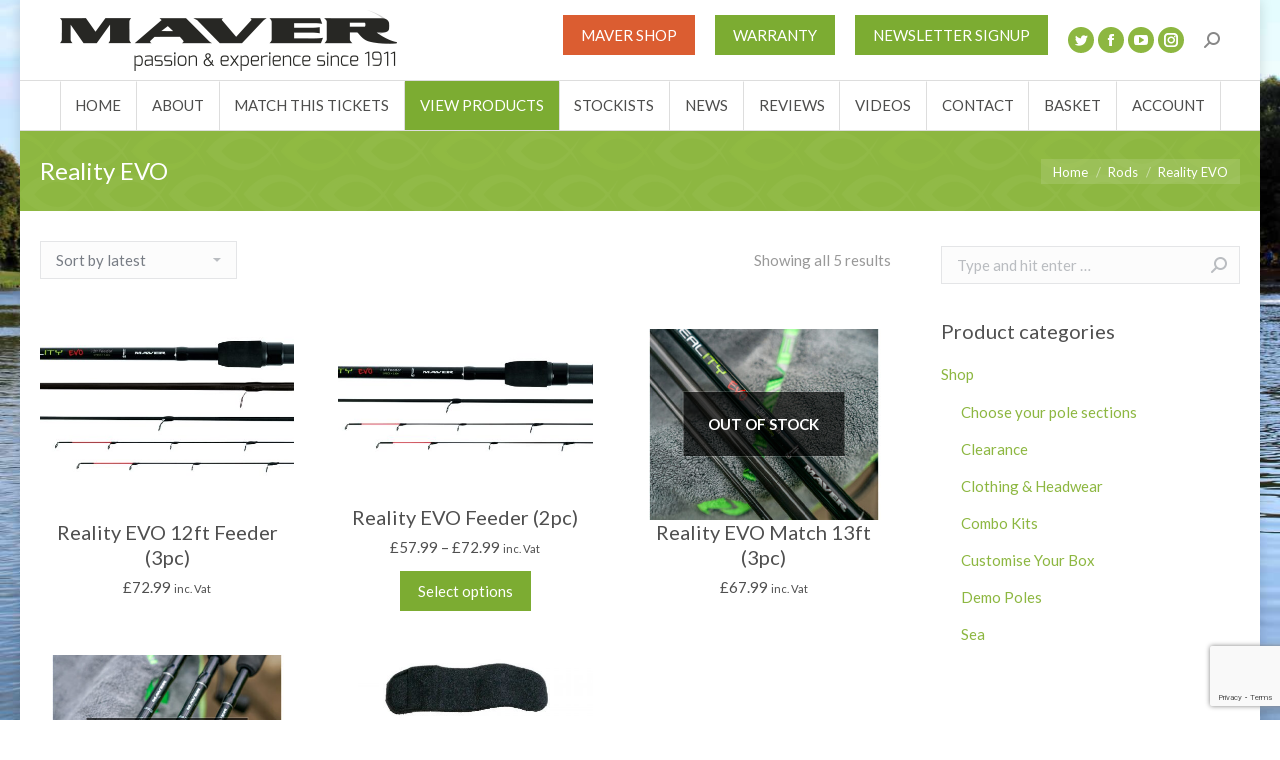

--- FILE ---
content_type: text/html; charset=UTF-8
request_url: https://www.mavermatch.co.uk/product-category/rods-catalogue/reality-evo/
body_size: 19921
content:


<!DOCTYPE html>
<!--[if !(IE 6) | !(IE 7) | !(IE 8)  ]><!-->
<html lang="en-GB" class="no-js">
<!--<![endif]-->
<head>
	<meta charset="UTF-8" />
		<meta name="viewport" content="width=device-width, initial-scale=1, maximum-scale=1, user-scalable=0">
		<meta name="theme-color" content="#7CAC32"/>	<link rel="profile" href="https://gmpg.org/xfn/11" />
	        <script type="text/javascript">
            if (/Android|webOS|iPhone|iPad|iPod|BlackBerry|IEMobile|Opera Mini/i.test(navigator.userAgent)) {
                var originalAddEventListener = EventTarget.prototype.addEventListener,
                    oldWidth = window.innerWidth;

                EventTarget.prototype.addEventListener = function (eventName, eventHandler, useCapture) {
                    if (eventName === "resize") {
                        originalAddEventListener.call(this, eventName, function (event) {
                            if (oldWidth === window.innerWidth) {
                                return;
                            }
                            else if (oldWidth !== window.innerWidth) {
                                oldWidth = window.innerWidth;
                            }
                            if (eventHandler.handleEvent) {
                                eventHandler.handleEvent.call(this, event);
                            }
                            else {
                                eventHandler.call(this, event);
                            };
                        }, useCapture);
                    }
                    else {
                        originalAddEventListener.call(this, eventName, eventHandler, useCapture);
                    };
                };
            };
        </script>
		<meta name='robots' content='index, follow, max-image-preview:large, max-snippet:-1, max-video-preview:-1' />

	<!-- This site is optimized with the Yoast SEO plugin v19.4 - https://yoast.com/wordpress/plugins/seo/ -->
	<title>Reality EVO Archives - Maver Match</title>
	<link rel="canonical" href="https://mavermatch.co.uk/product-category/rods-catalogue/reality-evo/" />
	<meta property="og:locale" content="en_GB" />
	<meta property="og:type" content="article" />
	<meta property="og:title" content="Reality EVO Archives - Maver Match" />
	<meta property="og:url" content="https://mavermatch.co.uk/product-category/rods-catalogue/reality-evo/" />
	<meta property="og:site_name" content="Maver Match" />
	<meta name="twitter:card" content="summary" />
	<script type="application/ld+json" class="yoast-schema-graph">{"@context":"https://schema.org","@graph":[{"@type":"WebSite","@id":"https://mavermatch.co.uk/#website","url":"https://mavermatch.co.uk/","name":"Maver Match","description":"Passion &amp; Experience Since 1911","potentialAction":[{"@type":"SearchAction","target":{"@type":"EntryPoint","urlTemplate":"https://mavermatch.co.uk/?s={search_term_string}"},"query-input":"required name=search_term_string"}],"inLanguage":"en-GB"},{"@type":"ImageObject","inLanguage":"en-GB","@id":"https://mavermatch.co.uk/product-category/rods-catalogue/reality-evo/#primaryimage","url":"https://www.mavermatch.co.uk/wp-content/uploads/2021/02/A3185-REALITY-EVO-3PC-FEEDER-1.jpg","contentUrl":"https://www.mavermatch.co.uk/wp-content/uploads/2021/02/A3185-REALITY-EVO-3PC-FEEDER-1.jpg","width":800,"height":300},{"@type":"CollectionPage","@id":"https://mavermatch.co.uk/product-category/rods-catalogue/reality-evo/","url":"https://mavermatch.co.uk/product-category/rods-catalogue/reality-evo/","name":"Reality EVO Archives - Maver Match","isPartOf":{"@id":"https://mavermatch.co.uk/#website"},"primaryImageOfPage":{"@id":"https://mavermatch.co.uk/product-category/rods-catalogue/reality-evo/#primaryimage"},"image":{"@id":"https://mavermatch.co.uk/product-category/rods-catalogue/reality-evo/#primaryimage"},"thumbnailUrl":"https://www.mavermatch.co.uk/wp-content/uploads/2021/02/A3185-REALITY-EVO-3PC-FEEDER-1.jpg","breadcrumb":{"@id":"https://mavermatch.co.uk/product-category/rods-catalogue/reality-evo/#breadcrumb"},"inLanguage":"en-GB"},{"@type":"BreadcrumbList","@id":"https://mavermatch.co.uk/product-category/rods-catalogue/reality-evo/#breadcrumb","itemListElement":[{"@type":"ListItem","position":1,"name":"Home","item":"https://mavermatch.co.uk/"},{"@type":"ListItem","position":2,"name":"Rods","item":"https://www.mavermatch.co.uk/product-category/rods-catalogue/"},{"@type":"ListItem","position":3,"name":"Reality EVO"}]}]}</script>
	<!-- / Yoast SEO plugin. -->


<link rel='dns-prefetch' href='//js.stripe.com' />
<link rel='dns-prefetch' href='//www.googletagmanager.com' />
<link rel='dns-prefetch' href='//www.google.com' />
<link rel='dns-prefetch' href='//fonts.googleapis.com' />
<link rel='dns-prefetch' href='//s.w.org' />
<link rel="alternate" type="application/rss+xml" title="Maver Match &raquo; Feed" href="https://www.mavermatch.co.uk/feed/" />
<link rel="alternate" type="application/rss+xml" title="Maver Match &raquo; Comments Feed" href="https://www.mavermatch.co.uk/comments/feed/" />
<link rel="alternate" type="application/rss+xml" title="Maver Match &raquo; Reality EVO Category Feed" href="https://www.mavermatch.co.uk/product-category/rods-catalogue/reality-evo/feed/" />
<meta name="generator" content="Event Espresso Version 4.10.29.p" />
		<script type="text/javascript">
			window._wpemojiSettings = {"baseUrl":"https:\/\/s.w.org\/images\/core\/emoji\/13.1.0\/72x72\/","ext":".png","svgUrl":"https:\/\/s.w.org\/images\/core\/emoji\/13.1.0\/svg\/","svgExt":".svg","source":{"concatemoji":"https:\/\/www.mavermatch.co.uk\/wp-includes\/js\/wp-emoji-release.min.js?ver=5.8.12"}};
			!function(e,a,t){var n,r,o,i=a.createElement("canvas"),p=i.getContext&&i.getContext("2d");function s(e,t){var a=String.fromCharCode;p.clearRect(0,0,i.width,i.height),p.fillText(a.apply(this,e),0,0);e=i.toDataURL();return p.clearRect(0,0,i.width,i.height),p.fillText(a.apply(this,t),0,0),e===i.toDataURL()}function c(e){var t=a.createElement("script");t.src=e,t.defer=t.type="text/javascript",a.getElementsByTagName("head")[0].appendChild(t)}for(o=Array("flag","emoji"),t.supports={everything:!0,everythingExceptFlag:!0},r=0;r<o.length;r++)t.supports[o[r]]=function(e){if(!p||!p.fillText)return!1;switch(p.textBaseline="top",p.font="600 32px Arial",e){case"flag":return s([127987,65039,8205,9895,65039],[127987,65039,8203,9895,65039])?!1:!s([55356,56826,55356,56819],[55356,56826,8203,55356,56819])&&!s([55356,57332,56128,56423,56128,56418,56128,56421,56128,56430,56128,56423,56128,56447],[55356,57332,8203,56128,56423,8203,56128,56418,8203,56128,56421,8203,56128,56430,8203,56128,56423,8203,56128,56447]);case"emoji":return!s([10084,65039,8205,55357,56613],[10084,65039,8203,55357,56613])}return!1}(o[r]),t.supports.everything=t.supports.everything&&t.supports[o[r]],"flag"!==o[r]&&(t.supports.everythingExceptFlag=t.supports.everythingExceptFlag&&t.supports[o[r]]);t.supports.everythingExceptFlag=t.supports.everythingExceptFlag&&!t.supports.flag,t.DOMReady=!1,t.readyCallback=function(){t.DOMReady=!0},t.supports.everything||(n=function(){t.readyCallback()},a.addEventListener?(a.addEventListener("DOMContentLoaded",n,!1),e.addEventListener("load",n,!1)):(e.attachEvent("onload",n),a.attachEvent("onreadystatechange",function(){"complete"===a.readyState&&t.readyCallback()})),(n=t.source||{}).concatemoji?c(n.concatemoji):n.wpemoji&&n.twemoji&&(c(n.twemoji),c(n.wpemoji)))}(window,document,window._wpemojiSettings);
		</script>
		<style type="text/css">
img.wp-smiley,
img.emoji {
	display: inline !important;
	border: none !important;
	box-shadow: none !important;
	height: 1em !important;
	width: 1em !important;
	margin: 0 .07em !important;
	vertical-align: -0.1em !important;
	background: none !important;
	padding: 0 !important;
}
</style>
	<link rel='stylesheet' id='mp-theme-css'  href='https://www.mavermatch.co.uk/wp-content/plugins/memberpress/css/ui/theme.css?ver=1.8.12' type='text/css' media='all' />
<link rel='stylesheet' id='wc-blocks-vendors-style-css'  href='https://www.mavermatch.co.uk/wp-content/plugins/woocommerce/packages/woocommerce-blocks/build/wc-blocks-vendors-style.css?ver=8.9.4' type='text/css' media='all' />
<link rel='stylesheet' id='wc-blocks-style-css'  href='https://www.mavermatch.co.uk/wp-content/plugins/woocommerce/packages/woocommerce-blocks/build/wc-blocks-style.css?ver=8.9.4' type='text/css' media='all' />
<link rel='stylesheet' id='eventespresso-core-blocks-frontend-css'  href='https://www.mavermatch.co.uk/wp-content/plugins/event-espresso-core-reg/assets/dist/eventespresso-core-blocks-frontend.29c339f5c2571b5fb45c.dist.css?ver=f0abb9f43ce252b5ebaf2cae693dd284' type='text/css' media='all' />
<link rel='stylesheet' id='acoplw-style-css'  href='https://www.mavermatch.co.uk/wp-content/plugins/aco-product-labels-for-woocommerce/includes/../assets/css/frontend.css?ver=1.5.12' type='text/css' media='all' />
<link rel='stylesheet' id='contact-form-7-css'  href='https://www.mavermatch.co.uk/wp-content/plugins/contact-form-7/includes/css/styles.css?ver=5.5.6.1' type='text/css' media='all' />
<link rel='stylesheet' id='rs-plugin-settings-css'  href='https://www.mavermatch.co.uk/wp-content/plugins/revslider/public/assets/css/settings.css?ver=5.4.8.3' type='text/css' media='all' />
<style id='rs-plugin-settings-inline-css' type='text/css'>
#rs-demo-id {}
</style>
<link rel='stylesheet' id='advanced-flat-rate-shipping-for-woocommerce-css'  href='https://www.mavermatch.co.uk/wp-content/plugins/woo-extra-flat-rate/public/css/advanced-flat-rate-shipping-for-woocommerce-public.css?ver=v4.4.3' type='text/css' media='all' />
<link rel='stylesheet' id='font-awesome-min-css'  href='https://www.mavermatch.co.uk/wp-content/plugins/woo-extra-flat-rate/public/css/font-awesome.min.css?ver=v4.4.3' type='text/css' media='all' />
<style id='woocommerce-inline-inline-css' type='text/css'>
.woocommerce form .form-row .required { visibility: visible; }
</style>
<link rel='stylesheet' id='wpsl-styles-css'  href='https://www.mavermatch.co.uk/wp-content/plugins/wp-store-locator/css/styles.min.css?ver=2.2.260' type='text/css' media='all' />
<link rel='stylesheet' id='ywctm-button-label-css'  href='https://www.mavermatch.co.uk/wp-content/plugins/yith-woocommerce-catalog-mode-premium/assets/css/button-label.min.css?ver=2.1.3' type='text/css' media='all' />
<style id='ywctm-button-label-inline-css' type='text/css'>
.ywctm-button-18291 .ywctm-custom-button {color:#4b4b4b;background-color:#f9f5f2;border-style:solid;border-color:;border-radius:0 0 0 0;border-width:1px 1px 1px 1px;margin:0px 0px 0px 0px;padding:5px 10px 5px 10px;max-width:max-content;}.ywctm-button-18291 .ywctm-custom-button:hover {color:#4b4b4b;background-color:#f9f5f2;border-color:;}.ywctm-button-18290 .ywctm-custom-button {color:#247390;background-color:#ffffff;border-style:solid;border-color:;border-radius:0 0 0 0;border-width:1px 1px 1px 1px;margin:0px 0px 0px 0px;padding:5px 10px 5px 10px;max-width:150px;}.ywctm-button-18290 .ywctm-custom-button:hover {color:#ffffff;background-color:#247390;border-color:;}.ywctm-button-18289 .ywctm-custom-button {color:#ffffff;background-color:#36809a;border-style:solid;border-color:;border-radius:0 0 0 0;border-width:1px 1px 1px 1px;margin:0px 0px 0px 0px;padding:5px 10px 5px 10px;max-width:200px;}.ywctm-button-18289 .ywctm-custom-button:hover {color:#ffffff;background-color:#36809a;border-color:;}.ywctm-button-18288 .ywctm-custom-button {color:#ffffff;background-color:#e09004;border-style:solid;border-color:;border-radius:0 0 0 0;border-width:1px 1px 1px 1px;margin:0px 0px 0px 0px;padding:5px 10px 5px 10px;max-width:200px;}.ywctm-button-18288 .ywctm-custom-button:hover {color:#ffffff;background-color:#b97600;border-color:;}
</style>
<link rel='stylesheet' id='the7-Defaults-css'  href='https://www.mavermatch.co.uk/wp-content/uploads/smile_fonts/Defaults/Defaults.css?ver=5.8.12' type='text/css' media='all' />
<link rel='stylesheet' id='dt-web-fonts-css'  href='https://fonts.googleapis.com/css?family=Lato:400,600,700|Open+Sans:400,600,700|Roboto:400,600,700' type='text/css' media='all' />
<link rel='stylesheet' id='dt-main-css'  href='https://www.mavermatch.co.uk/wp-content/themes/dt-the7/css/main.min.css?ver=8.6.0' type='text/css' media='all' />
<link rel='stylesheet' id='the7-font-css'  href='https://www.mavermatch.co.uk/wp-content/themes/dt-the7/fonts/icomoon-the7-font/icomoon-the7-font.min.css?ver=8.6.0' type='text/css' media='all' />
<link rel='stylesheet' id='the7-awesome-fonts-css'  href='https://www.mavermatch.co.uk/wp-content/themes/dt-the7/fonts/FontAwesome/css/all.min.css?ver=8.6.0' type='text/css' media='all' />
<link rel='stylesheet' id='the7-awesome-fonts-back-css'  href='https://www.mavermatch.co.uk/wp-content/themes/dt-the7/fonts/FontAwesome/back-compat.min.css?ver=8.6.0' type='text/css' media='all' />
<link rel='stylesheet' id='the7pt-static-css'  href='https://www.mavermatch.co.uk/wp-content/plugins/dt-the7-core/assets/css/post-type.min.css?ver=8.6.0' type='text/css' media='all' />
<link rel='stylesheet' id='cf7cf-style-css'  href='https://www.mavermatch.co.uk/wp-content/plugins/cf7-conditional-fields/style.css?ver=2.6.6' type='text/css' media='all' />
<link rel='stylesheet' id='dt-custom-css'  href='https://www.mavermatch.co.uk/wp-content/uploads/the7-css/custom.css?ver=c9abbe368f85' type='text/css' media='all' />
<link rel='stylesheet' id='wc-dt-custom-css'  href='https://www.mavermatch.co.uk/wp-content/uploads/the7-css/compatibility/wc-dt-custom.css?ver=c9abbe368f85' type='text/css' media='all' />
<link rel='stylesheet' id='dt-media-css'  href='https://www.mavermatch.co.uk/wp-content/uploads/the7-css/media.css?ver=c9abbe368f85' type='text/css' media='all' />
<link rel='stylesheet' id='the7-mega-menu-css'  href='https://www.mavermatch.co.uk/wp-content/uploads/the7-css/mega-menu.css?ver=c9abbe368f85' type='text/css' media='all' />
<link rel='stylesheet' id='the7-elements-css'  href='https://www.mavermatch.co.uk/wp-content/uploads/the7-css/post-type-dynamic.css?ver=c9abbe368f85' type='text/css' media='all' />
<link rel='stylesheet' id='style-css'  href='https://www.mavermatch.co.uk/wp-content/themes/dt-the7/style.css?ver=8.6.0' type='text/css' media='all' />
<link rel='stylesheet' id='__EPYT__style-css'  href='https://www.mavermatch.co.uk/wp-content/plugins/youtube-embed-plus/styles/ytprefs.min.css?ver=14.2.3' type='text/css' media='all' />
<style id='__EPYT__style-inline-css' type='text/css'>

                .epyt-gallery-thumb {
                        width: 33.333%;
                }
                
</style>
<!--n2css--><!--n2js--><script type='text/javascript' src='https://www.mavermatch.co.uk/wp-includes/js/jquery/jquery.min.js?ver=3.6.0' id='jquery-core-js'></script>
<script type='text/javascript' src='https://www.mavermatch.co.uk/wp-includes/js/jquery/jquery-migrate.min.js?ver=3.3.2' id='jquery-migrate-js'></script>
<script type='text/javascript' id='jquery-js-after'>
if (typeof (window.wpfReadyList) == "undefined") {
			var v = jQuery.fn.jquery;
			if (v && parseInt(v) >= 3 && window.self === window.top) {
				var readyList=[];
				window.originalReadyMethod = jQuery.fn.ready;
				jQuery.fn.ready = function(){
					if(arguments.length && arguments.length > 0 && typeof arguments[0] === "function") {
						readyList.push({"c": this, "a": arguments});
					}
					return window.originalReadyMethod.apply( this, arguments );
				};
				window.wpfReadyList = readyList;
			}}
</script>
<script type='text/javascript' src='https://js.stripe.com/v3/?ver=3' id='stripe_js-js'></script>
<script type='text/javascript' id='google-analytics-opt-out-js-after'>
			var gaProperty = 'UA-47245368-26';
			var disableStr = 'ga-disable-' + gaProperty;
			if ( document.cookie.indexOf( disableStr + '=true' ) > -1 ) {
				window[disableStr] = true;
			}
			function gaOptout() {
				document.cookie = disableStr + '=true; expires=Thu, 31 Dec 2099 23:59:59 UTC; path=/';
				window[disableStr] = true;
			}
</script>
<script type='text/javascript' async src='https://www.googletagmanager.com/gtag/js?id=UA-47245368-26' id='google-tag-manager-js'></script>
<script type='text/javascript' id='google-tag-manager-js-after'>
		window.dataLayer = window.dataLayer || [];
		function gtag(){dataLayer.push(arguments);}
		gtag('js', new Date());
		gtag('set', 'developer_id.dOGY3NW', true);

		gtag('config', 'UA-47245368-26', {
			'allow_google_signals': true,
			'link_attribution': false,
			'anonymize_ip': true,
			'linker':{
				'domains': [],
				'allow_incoming': false,
			},
			'custom_map': {
				'dimension1': 'logged_in'
			},
			'logged_in': 'no'
		} );

		
		
</script>
<script type='text/javascript' id='acoplw-script-js-extra'>
/* <![CDATA[ */
var acoplw_frontend_object = {"classname":"","enablejquery":"0"};
/* ]]> */
</script>
<script type='text/javascript' src='https://www.mavermatch.co.uk/wp-content/plugins/aco-product-labels-for-woocommerce/includes/../assets/js/frontend.js?ver=1.5.12' id='acoplw-script-js'></script>
<script type='text/javascript' src='https://www.mavermatch.co.uk/wp-content/plugins/revslider/public/assets/js/jquery.themepunch.tools.min.js?ver=5.4.8.3' id='tp-tools-js'></script>
<script type='text/javascript' src='https://www.mavermatch.co.uk/wp-content/plugins/revslider/public/assets/js/jquery.themepunch.revolution.min.js?ver=5.4.8.3' id='revmin-js'></script>
<script type='text/javascript' src='https://www.mavermatch.co.uk/wp-content/plugins/woo-extra-flat-rate/public/js/advanced-flat-rate-shipping-for-woocommerce-public.js?ver=v4.4.3' id='advanced-flat-rate-shipping-for-woocommerce-js'></script>
<script type='text/javascript' src='https://www.mavermatch.co.uk/wp-content/plugins/yith-woocommerce-catalog-mode-premium/assets/js/button-label-frontend.min.js?ver=2.1.3' id='ywctm-button-label-js'></script>
<script type='text/javascript' id='dt-above-fold-js-extra'>
/* <![CDATA[ */
var dtLocal = {"themeUrl":"https:\/\/www.mavermatch.co.uk\/wp-content\/themes\/dt-the7","passText":"To view this protected post, enter the password below:","moreButtonText":{"loading":"Loading...","loadMore":"Load more"},"postID":"15093","ajaxurl":"https:\/\/www.mavermatch.co.uk\/wp-admin\/admin-ajax.php","REST":{"baseUrl":"https:\/\/www.mavermatch.co.uk\/wp-json\/the7\/v1","endpoints":{"sendMail":"\/send-mail"}},"contactMessages":{"required":"One or more fields have an error. Please check and try again.","terms":"Please accept the privacy policy.","fillTheCaptchaError":"Please, fill the captcha."},"captchaSiteKey":"","ajaxNonce":"1fa2f06685","pageData":{"type":"archive","template":null,"layout":"masonry"},"themeSettings":{"smoothScroll":"off","lazyLoading":false,"accentColor":{"mode":"solid","color":"#7CAC32"},"desktopHeader":{"height":130},"ToggleCaptionEnabled":"disabled","ToggleCaption":"Navigation","floatingHeader":{"showAfter":140,"showMenu":true,"height":60,"logo":{"showLogo":true,"html":"<img class=\" preload-me\" src=\"https:\/\/www.mavermatch.co.uk\/wp-content\/uploads\/2016\/09\/maver-hover-logo.png\" srcset=\"https:\/\/www.mavermatch.co.uk\/wp-content\/uploads\/2016\/09\/maver-hover-logo.png 212w\" width=\"212\" height=\"38\"   sizes=\"212px\" alt=\"Maver Match\" \/>","url":"https:\/\/www.mavermatch.co.uk\/"}},"topLine":{"floatingTopLine":{"logo":{"showLogo":false,"html":""}}},"mobileHeader":{"firstSwitchPoint":1040,"secondSwitchPoint":800,"firstSwitchPointHeight":70,"secondSwitchPointHeight":70,"mobileToggleCaptionEnabled":"disabled","mobileToggleCaption":"Menu"},"stickyMobileHeaderFirstSwitch":{"logo":{"html":"<img class=\" preload-me\" src=\"https:\/\/www.mavermatch.co.uk\/wp-content\/uploads\/2016\/09\/maver-logo-2.png\" srcset=\"https:\/\/www.mavermatch.co.uk\/wp-content\/uploads\/2016\/09\/maver-logo-2.png 337w\" width=\"337\" height=\"61\"   sizes=\"337px\" alt=\"Maver Match\" \/>"}},"stickyMobileHeaderSecondSwitch":{"logo":{"html":"<img class=\" preload-me\" src=\"https:\/\/www.mavermatch.co.uk\/wp-content\/uploads\/2016\/09\/maver-hover-logo.png\" srcset=\"https:\/\/www.mavermatch.co.uk\/wp-content\/uploads\/2016\/09\/maver-hover-logo.png 212w\" width=\"212\" height=\"38\"   sizes=\"212px\" alt=\"Maver Match\" \/>"}},"content":{"textColor":"#5e5e5e","headerColor":"#4f4f4f"},"sidebar":{"switchPoint":970},"boxedWidth":"1240px","stripes":{"stripe1":{"textColor":"#676b6d","headerColor":"#262b2e"},"stripe2":{"textColor":"#ffffff","headerColor":"#ffffff"},"stripe3":{"textColor":"#262b2e","headerColor":"#262b2e"}}},"VCMobileScreenWidth":"768","wcCartFragmentHash":"69b8cf36f9e52106c099bea743eb9b64"};
var dtShare = {"shareButtonText":{"facebook":"Share on Facebook","twitter":"Tweet","pinterest":"Pin it","linkedin":"Share on Linkedin","whatsapp":"Share on Whatsapp"},"overlayOpacity":"85"};
/* ]]> */
</script>
<script type='text/javascript' src='https://www.mavermatch.co.uk/wp-content/themes/dt-the7/js/above-the-fold.min.js?ver=8.6.0' id='dt-above-fold-js'></script>

<!-- Google tag (gtag.js) snippet added by Site Kit -->
<!-- Google Analytics snippet added by Site Kit -->
<script type='text/javascript' src='https://www.googletagmanager.com/gtag/js?id=GT-PLWB3MXS' id='google_gtagjs-js' async></script>
<script type='text/javascript' id='google_gtagjs-js-after'>
window.dataLayer = window.dataLayer || [];function gtag(){dataLayer.push(arguments);}
gtag("set","linker",{"domains":["www.mavermatch.co.uk"]});
gtag("js", new Date());
gtag("set", "developer_id.dZTNiMT", true);
gtag("config", "GT-PLWB3MXS");
</script>
<script type='text/javascript' id='__ytprefs__-js-extra'>
/* <![CDATA[ */
var _EPYT_ = {"ajaxurl":"https:\/\/www.mavermatch.co.uk\/wp-admin\/admin-ajax.php","security":"5f752a7d41","gallery_scrolloffset":"20","eppathtoscripts":"https:\/\/www.mavermatch.co.uk\/wp-content\/plugins\/youtube-embed-plus\/scripts\/","eppath":"https:\/\/www.mavermatch.co.uk\/wp-content\/plugins\/youtube-embed-plus\/","epresponsiveselector":"[\"iframe.__youtube_prefs__\",\"iframe[src*='youtube.com']\",\"iframe[src*='youtube-nocookie.com']\",\"iframe[data-ep-src*='youtube.com']\",\"iframe[data-ep-src*='youtube-nocookie.com']\",\"iframe[data-ep-gallerysrc*='youtube.com']\"]","epdovol":"1","version":"14.2.3","evselector":"iframe.__youtube_prefs__[src], iframe[src*=\"youtube.com\/embed\/\"], iframe[src*=\"youtube-nocookie.com\/embed\/\"]","ajax_compat":"","maxres_facade":"eager","ytapi_load":"light","pause_others":"","stopMobileBuffer":"1","facade_mode":"","not_live_on_channel":""};
/* ]]> */
</script>
<script type='text/javascript' src='https://www.mavermatch.co.uk/wp-content/plugins/youtube-embed-plus/scripts/ytprefs.min.js?ver=14.2.3' id='__ytprefs__-js'></script>
<link rel="https://api.w.org/" href="https://www.mavermatch.co.uk/wp-json/" /><link rel="alternate" type="application/json" href="https://www.mavermatch.co.uk/wp-json/wp/v2/product_cat/457" /><link rel="EditURI" type="application/rsd+xml" title="RSD" href="https://www.mavermatch.co.uk/xmlrpc.php?rsd" />
<link rel="wlwmanifest" type="application/wlwmanifest+xml" href="https://www.mavermatch.co.uk/wp-includes/wlwmanifest.xml" /> 
<meta name="generator" content="WordPress 5.8.12" />
<meta name="generator" content="WooCommerce 7.2.3" />
<meta name="generator" content="Site Kit by Google 1.166.0" /><!-- Stream WordPress user activity plugin v4.1.1 -->
	<noscript><style>.woocommerce-product-gallery{ opacity: 1 !important; }</style></noscript>
	<meta name="generator" content="Powered by WPBakery Page Builder - drag and drop page builder for WordPress."/>
<meta name="generator" content="Powered by Slider Revolution 5.4.8.3 - responsive, Mobile-Friendly Slider Plugin for WordPress with comfortable drag and drop interface." />
<style type="text/css">.mc4wp-form input[name="_mc4wp_required_but_not_really"] { position: absolute; top: -1000000px; }</style><link rel="icon" href="https://www.mavermatch.co.uk/wp-content/uploads/2023/01/Maver-site-icon.png" type="image/png" sizes="16x16"/><script type="text/javascript">function setREVStartSize(e){									
						try{ e.c=jQuery(e.c);var i=jQuery(window).width(),t=9999,r=0,n=0,l=0,f=0,s=0,h=0;
							if(e.responsiveLevels&&(jQuery.each(e.responsiveLevels,function(e,f){f>i&&(t=r=f,l=e),i>f&&f>r&&(r=f,n=e)}),t>r&&(l=n)),f=e.gridheight[l]||e.gridheight[0]||e.gridheight,s=e.gridwidth[l]||e.gridwidth[0]||e.gridwidth,h=i/s,h=h>1?1:h,f=Math.round(h*f),"fullscreen"==e.sliderLayout){var u=(e.c.width(),jQuery(window).height());if(void 0!=e.fullScreenOffsetContainer){var c=e.fullScreenOffsetContainer.split(",");if (c) jQuery.each(c,function(e,i){u=jQuery(i).length>0?u-jQuery(i).outerHeight(!0):u}),e.fullScreenOffset.split("%").length>1&&void 0!=e.fullScreenOffset&&e.fullScreenOffset.length>0?u-=jQuery(window).height()*parseInt(e.fullScreenOffset,0)/100:void 0!=e.fullScreenOffset&&e.fullScreenOffset.length>0&&(u-=parseInt(e.fullScreenOffset,0))}f=u}else void 0!=e.minHeight&&f<e.minHeight&&(f=e.minHeight);e.c.closest(".rev_slider_wrapper").css({height:f})					
						}catch(d){console.log("Failure at Presize of Slider:"+d)}						
					};</script>
		<style type="text/css" id="wp-custom-css">
			.header-bar #dt-btn-1,
.dt-mobile-header #dt-btn-1 {
background-color: #DB5D31;
}
.dt-mobile-header .menu-item.is-promoted a {
background-color: #DB5D31;
	margin-left:-20px;
	padding-left:20px;
}

		</style>
		<noscript><style> .wpb_animate_when_almost_visible { opacity: 1; }</style></noscript><!-- Global site tag (gtag.js) - Google Analytics -->
<script async src="https://www.googletagmanager.com/gtag/js?id=UA-47245368-26"></script>
<script>
  window.dataLayer = window.dataLayer || [];
  function gtag(){dataLayer.push(arguments);}
  gtag('js', new Date());
  gtag('config', 'UA-47245368-26');
</script>


    <style id='the7-custom-inline-css' type='text/css'>
/*breadcrumbs background color*/
.page-title .breadcrumbs {
background-color: rgba(0, 0, 0, 0.05);
}
.stockists {
	background-color: #8db741;
	text-align: center;
	padding-top: 7px;
	padding-bottom: 10px;
}

#wpsl-search-btn, #wpsl-search-wrap input:hover {
color:#ffffff 
}
#wpsl-search-btn, #wpsl-search-wrap input {
color:#333333 
}
.gglcptch_v2 {
padding-bottom:40px;

}
.jst-rght {
    text-align: left;
}
.ticket-selector-submit-btn, .ticket-selector-submit-btn-wrap {
    float: left;
}

h1.page-title {
color:#7CAC32
}
.top_event_title {
    font-size: 24px;
}

.ticket {
    border: 1px solid black;
    width: 100%;
    padding: 20px 10px;
    text-align: left;
    margin: 0px 0 0 0;
}
.cc-error {
display:none;
}
.mepr_price_cell {
display:none;
}
.mepr-form-has-errors {
display:none;
}
#mepr_no_val {
display:none;
}
.mepr_price {
display:none;
}
.cntr, .jst-cntr {
    text-align: left;
}
.ticket-selector-tbl-qty-slct {
    width: 70px;
}
.espresso_events, .espresso_venues {
    margin-bottom: 30px;
    border-bottom: 4px;
    border-bottom-color: #515151;
    border-bottom-style: solid;
}

div#spco-copy-attendee-dv {
display: none;
}
.event-header {
color: #666666;
padding-top:5px;
padding-bottom:5px;
}
.ticket {
padding-top:5px;
padding-bottom:5px;
}
.total_currency {
padding-top:5px;
padding-bottom:5px;
}

input[type="submit"][value="View Event Cart"]  {
background-color:#FF9B00;
}

.sidebar-content .widget {
    border-top: none;
    font-size: 18px;
    line-height: 28px;
}
.mepr-already-logged-in { 
    font-size: 14px;
}
.sidebar-content .widget:not(.widget_icl_lang_sel_widget) a, {
    color: #ffffff;
}
#new_state_micro_form {
display:none;
}

.ee-reg-qstn-zip {
    width: 30%;
}
 
.ticket {
    text-align: left;
}
.top_event_title {
    text-align: left;
}



#mepr-account-nav {
display:none
}
.ee-barcode {
 margin-top: 10px;
margin-right:0px;
}
.mp-spacer {
height:8px;
}
.mp_wrapper .mp-form-row {
margin-bottom:0px;
}

.textwidget input[type="checkbox"] {
clear: left;
display: block;
float: left;
text-align: left;
width:30px;
margin-top: 8px;
}
.textwidget {
font-size:16px;
}
.archive:not(.post-type-archive-product) .woocommerce-products-header {
    margin-bottom: 0px;
}
#ee-stripe-button-btn {
    background-color: #7CAC33;
    width: 120px;
    height: 40px;
    color: #ffffff;
float:left;
}
.spco-payment-method-desc {
    display: none;
}
.spco-payment-method-hdr {
        display: none;
}
#ee-single-page-checkout-dv .spco-payment-method-input-dv label {
    min-height: 10px;
}
.spco-payment-method-info-dv {
    padding: 0px;
    margin: 0px;
    border-bottom: 1px solid #eee;
    border: none;
}
h1, .h1-size, .entry-title.h1-size, .dt-accordion-h1-size .wpb_accordion_header > a {
    text-align: center;
}
/* Re-add WC message on single products */
.single-product .woocommerce-message[class] { display: flex !important; }
/* Customise category display to be similar to Bakery CTA button */
.products .product,
.woocommerce .woocom-project {
	height: 100%;	
}
.woocommerce .woocom-project {
	display: flex;
	flex-direction: column;
}
.woocommerce .woocom-project .woo-buttons-on-img {
	flex-grow: 1;
	margin: 0;
}
.woocommerce .woocom-project .woo-buttons-on-img a {
	height: 100%;
}
.woocommerce .content .wf-cell .product-category img {
	height: 100%;
  object-fit: cover;
}
.woocommerce .dt-css-grid .product-category .woocom-list-content {
	margin-top: auto;
}
.woocommerce .dt-css-grid .wf-cell .product-category .woocom-list-content .entry-title {
	margin: 0;
}
.woocommerce .dt-css-grid .wf-cell .product-category .woocom-list-content .entry-title a {
	display: block;
	padding: .5em .2em;
	background: #7cac32;
  color: #fff;
}
.woocommerce #page .dt-css-grid .wf-cell .product-category .woocom-list-content .entry-title a:hover,
.woocommerce #page .dt-css-grid .wf-cell .product-category .woocom-list-content .entry-title a:focus {
	background: rgb(124,124,124);
	color: #fff;
}
</style>
</head>
<body class="archive tax-product_cat term-reality-evo term-457 wp-embed-responsive theme-dt-the7 the7-core-ver-2.2.8 woocommerce woocommerce-page woocommerce-no-js layout-masonry description-under-image boxed-layout dt-responsive-on right-mobile-menu-close-icon ouside-menu-close-icon mobile-hamburger-close-bg-enable mobile-hamburger-close-bg-hover-enable  fade-medium-mobile-menu-close-icon fade-small-menu-close-icon srcset-enabled btn-flat custom-btn-color custom-btn-hover-color phantom-fade phantom-shadow-decoration phantom-custom-logo-on sticky-mobile-header top-header first-switch-logo-center first-switch-menu-left second-switch-logo-left second-switch-menu-right right-mobile-menu layzr-loading-on popup-message-style dt-fa-compatibility the7-ver-8.6.0 wpb-js-composer js-comp-ver-6.2.0 vc_responsive">
<!-- The7 8.6.0 -->

<div id="page" class="boxed">
	<a class="skip-link screen-reader-text" href="#content">Skip to content</a>

<div class="masthead classic-header justify full-width-line widgets full-height dividers surround line-decoration shadow-mobile-header-decoration small-mobile-menu-icon mobile-menu-icon-bg-on mobile-menu-icon-hover-bg-on dt-parent-menu-clickable show-mobile-logo"  role="banner">

	<div class="top-bar top-bar-empty">
	<div class="top-bar-bg" ></div>
	<div class="mini-widgets left-widgets"></div><div class="mini-widgets right-widgets"></div></div>

	<header class="header-bar">

		<div class="branding">
	<div id="site-title" class="assistive-text">Maver Match</div>
	<div id="site-description" class="assistive-text">Passion &amp; Experience Since 1911</div>
	<a class="" href="https://www.mavermatch.co.uk/"><img class=" preload-me" src="https://www.mavermatch.co.uk/wp-content/uploads/2016/09/maver-logo-2.png" srcset="https://www.mavermatch.co.uk/wp-content/uploads/2016/09/maver-logo-2.png 337w" width="337" height="61"   sizes="337px" alt="Maver Match" /><img class="mobile-logo preload-me" src="https://www.mavermatch.co.uk/wp-content/uploads/2016/09/maver-hover-logo.png" srcset="https://www.mavermatch.co.uk/wp-content/uploads/2016/09/maver-hover-logo.png 212w" width="212" height="38"   sizes="212px" alt="Maver Match" /></a><div class="mini-widgets"></div><div class="mini-widgets"><div class="text-area show-on-desktop hide-on-first-switch hide-on-second-switch"><p><a href="/product-category/shop/" class="btn-shortcode dt-btn-m dt-btn default-btn-color default-btn-hover-color default-btn-bg-color default-btn-bg-hover-color" id="dt-btn-1"><span>MAVER SHOP</span></a></p>
</div><div class="text-area show-on-desktop in-menu-first-switch in-menu-second-switch"><p> <a href="/warranty/" class="btn-shortcode dt-btn-m dt-btn default-btn-color default-btn-hover-color default-btn-bg-color default-btn-bg-hover-color" id="dt-btn-2"><span>WARRANTY</span></a></p>
</div><div class="text-area show-on-desktop in-menu-first-switch in-menu-second-switch"><p> <a href="https://mavermatch.co.uk/newsletter-signup/" class="btn-shortcode dt-btn-m dt-btn default-btn-color default-btn-hover-color default-btn-bg-color default-btn-bg-hover-color" id="dt-btn-3"><span>NEWSLETTER SIGNUP</span></a></p>
</div><div class="soc-ico show-on-desktop in-menu-first-switch in-menu-second-switch custom-bg disabled-border border-off hover-custom-bg hover-disabled-border  hover-border-off"><a title="Twitter page opens in new window" href="https://twitter.com/MaverUK" target="_blank" class="twitter"><span class="soc-font-icon"></span><span class="screen-reader-text">Twitter page opens in new window</span></a><a title="Facebook page opens in new window" href="https://www.facebook.com/MaverUKltd" target="_blank" class="facebook"><span class="soc-font-icon"></span><span class="screen-reader-text">Facebook page opens in new window</span></a><a title="YouTube page opens in new window" href="https://www.youtube.com/user/maverukltd" target="_blank" class="you-tube"><span class="soc-font-icon"></span><span class="screen-reader-text">YouTube page opens in new window</span></a><a title="Instagram page opens in new window" href="https://www.instagram.com/maverukltd/" target="_blank" class="instagram"><span class="soc-font-icon"></span><span class="screen-reader-text">Instagram page opens in new window</span></a></div><div class="mini-search show-on-desktop in-menu-first-switch near-logo-second-switch popup-search custom-icon"><form class="searchform mini-widget-searchform" role="search" method="get" action="https://www.mavermatch.co.uk/">

	<div class="screen-reader-text">Search:</div>

	
		<a href="#go" class="submit text-disable"><i class=" mw-icon the7-mw-icon-search-bold"></i></a>
		<div class="popup-search-wrap">
			<input type="text" class="field searchform-s" name="s" value="" placeholder="Type and hit enter …" title="Search form"/>
			<a href="#go" class="search-icon"><i class="the7-mw-icon-search-bold"></i></a>
		</div>

			<input type="submit" class="assistive-text searchsubmit" value="Go!"/>
</form>
</div></div></div>

		<nav class="navigation">

			<ul id="primary-menu" class="main-nav bg-outline-decoration hover-bg-decoration active-bg-decoration outside-item-remove-margin" role="navigation"><li class="menu-item menu-item-type-post_type menu-item-object-page menu-item-home menu-item-1383 first"><a href='https://www.mavermatch.co.uk/' data-level='1'><span class="menu-item-text"><span class="menu-text">Home</span></span></a></li> <li class="menu-item menu-item-type-custom menu-item-object-custom menu-item-has-children menu-item-3116 has-children"><a href='#' data-level='1'><span class="menu-item-text"><span class="menu-text">About</span></span></a><ul class="sub-nav level-arrows-on"><li class="menu-item menu-item-type-post_type menu-item-object-page menu-item-2665 first"><a href='https://www.mavermatch.co.uk/about-us/' data-level='2'><span class="menu-item-text"><span class="menu-text">About Maver UK</span></span></a></li> <li class="menu-item menu-item-type-post_type menu-item-object-page menu-item-6332"><a href='https://www.mavermatch.co.uk/maver-mega-match-this-event/' data-level='2'><span class="menu-item-text"><span class="menu-text">Maver Mega Match This Event</span></span></a></li> </ul></li> <li class="menu-item menu-item-type-post_type menu-item-object-page menu-item-14042"><a href='https://www.mavermatch.co.uk/buy-maver-match-this-tickets/' data-level='1'><span class="menu-item-text"><span class="menu-text">Match This Tickets</span></span></a></li> <li class="menu-item menu-item-type-post_type menu-item-object-page current-menu-ancestor current_page_ancestor menu-item-has-children menu-item-2542 act has-children"><a href='https://www.mavermatch.co.uk/products/' data-level='1'><span class="menu-item-text"><span class="menu-text">View Products</span></span></a><ul class="sub-nav level-arrows-on"><li class="menu-item menu-item-type-custom menu-item-object-custom menu-item-has-children menu-item-17795 first has-children"><a href='https://mavermatch.co.uk/product-category/shop/clothing-shop/' data-level='2'><span class="menu-item-text"><span class="menu-text">Clothing &#038; Headwear</span></span></a><ul class="sub-nav level-arrows-on"><li class="menu-item menu-item-type-taxonomy menu-item-object-product_cat menu-item-32316 first"><a href='https://www.mavermatch.co.uk/product-category/shop/clothing-shop/headwear-clothing-shop/' data-level='3'><span class="menu-item-text"><span class="menu-text">Headwear</span></span></a></li> <li class="menu-item menu-item-type-taxonomy menu-item-object-product_cat menu-item-32317"><a href='https://www.mavermatch.co.uk/product-category/shop/clothing-shop/jackets-and-trousers/' data-level='3'><span class="menu-item-text"><span class="menu-text">Jackets and Trousers</span></span></a></li> <li class="menu-item menu-item-type-taxonomy menu-item-object-product_cat menu-item-32320"><a href='https://www.mavermatch.co.uk/product-category/shop/clothing-shop/t-shirts-polos-and-hoodies/' data-level='3'><span class="menu-item-text"><span class="menu-text">T-Shirts, Polos, Hoodies and One-Piece Suit</span></span></a></li> <li class="menu-item menu-item-type-taxonomy menu-item-object-product_cat menu-item-32319"><a href='https://www.mavermatch.co.uk/product-category/shop/clothing-shop/waterproof-clothing-clothing-shop/' data-level='3'><span class="menu-item-text"><span class="menu-text">Waterproof Clothing</span></span></a></li> <li class="menu-item menu-item-type-taxonomy menu-item-object-product_cat menu-item-33151"><a href='https://www.mavermatch.co.uk/product-category/shop/clothing-shop/sunglasses/' data-level='3'><span class="menu-item-text"><span class="menu-text">Sunglasses</span></span></a></li> </ul></li> <li class="menu-item menu-item-type-post_type menu-item-object-page menu-item-has-children menu-item-5910 has-children"><a href='https://www.mavermatch.co.uk/poles-accessories/' data-level='2'><span class="menu-item-text"><span class="menu-text">Poles &#038; Accessories</span></span></a><ul class="sub-nav level-arrows-on"><li class="menu-item menu-item-type-taxonomy menu-item-object-product_cat menu-item-5913 first"><a href='https://www.mavermatch.co.uk/product-category/poles/pole-ranges/' data-level='3'><span class="menu-item-text"><span class="menu-text">Pole Ranges</span></span></a></li> <li class="menu-item menu-item-type-post_type menu-item-object-page menu-item-38153"><a href='https://www.mavermatch.co.uk/poles-accessories/choose-your-pole-sections/' data-level='3'><span class="menu-item-text"><span class="menu-text">Choose Your Pole Sections</span></span></a></li> <li class="menu-item menu-item-type-taxonomy menu-item-object-product_cat menu-item-5912"><a href='https://www.mavermatch.co.uk/product-category/poles/pole-kits-pots/' data-level='3'><span class="menu-item-text"><span class="menu-text">Pole Kits &amp; Pots</span></span></a></li> <li class="menu-item menu-item-type-taxonomy menu-item-object-product_cat menu-item-5911"><a href='https://www.mavermatch.co.uk/product-category/poles/elastics-accessories/' data-level='3'><span class="menu-item-text"><span class="menu-text">Elastics &amp; Accessories</span></span></a></li> <li class="menu-item menu-item-type-taxonomy menu-item-object-product_cat menu-item-5914"><a href='https://www.mavermatch.co.uk/product-category/poles/rollers-rests-roosts/' data-level='3'><span class="menu-item-text"><span class="menu-text">Rollers Rests &amp; Roosts</span></span></a></li> </ul></li> <li class="menu-item menu-item-type-post_type menu-item-object-page menu-item-has-children menu-item-5920 has-children"><a href='https://www.mavermatch.co.uk/luggage/' data-level='2'><span class="menu-item-text"><span class="menu-text">Luggage &#038; Protection Cases</span></span></a><ul class="sub-nav level-arrows-on"><li class="menu-item menu-item-type-custom menu-item-object-custom menu-item-38242 first"><a href='https://www.mavermatch.co.uk/product-category/luggage/pole-rod-protection-cases/' data-level='3'><span class="menu-item-text"><span class="menu-text">Pole / Rod Protection Cases</span></span></a></li> <li class="menu-item menu-item-type-taxonomy menu-item-object-product_cat menu-item-11119"><a href='https://www.mavermatch.co.uk/product-category/luggage/reality-luggage/' data-level='3'><span class="menu-item-text"><span class="menu-text">Reality</span></span></a></li> <li class="menu-item menu-item-type-taxonomy menu-item-object-product_cat menu-item-8956"><a href='https://www.mavermatch.co.uk/product-category/luggage/mvr-luggage/' data-level='3'><span class="menu-item-text"><span class="menu-text">MV-R Luggage</span></span></a></li> <li class="menu-item menu-item-type-taxonomy menu-item-object-product_cat menu-item-12083"><a href='https://www.mavermatch.co.uk/product-category/luggage/mvr-eva/' data-level='3'><span class="menu-item-text"><span class="menu-text">MV-R EVA</span></span></a></li> </ul></li> <li class="menu-item menu-item-type-post_type menu-item-object-page menu-item-has-children menu-item-5935 has-children"><a href='https://www.mavermatch.co.uk/seatboxes-and-accessories/' data-level='2'><span class="menu-item-text"><span class="menu-text">Seatboxes and Accessories</span></span></a><ul class="sub-nav level-arrows-on"><li class="menu-item menu-item-type-taxonomy menu-item-object-product_cat menu-item-33030 first"><a href='https://www.mavermatch.co.uk/product-category/seatboxes/x-series-seatbox/' data-level='3'><span class="menu-item-text"><span class="menu-text">X-Series Seatbox</span></span></a></li> <li class="menu-item menu-item-type-taxonomy menu-item-object-product_cat menu-item-2534"><a href='https://www.mavermatch.co.uk/product-category/seatboxes/signature-seat-boxes/' data-level='3'><span class="menu-item-text"><span class="menu-text">Signature Seat Boxes</span></span></a></li> <li class="menu-item menu-item-type-taxonomy menu-item-object-product_cat menu-item-8221"><a href='https://www.mavermatch.co.uk/product-category/seatboxes/reality-seat-box/' data-level='3'><span class="menu-item-text"><span class="menu-text">Reality Seat Boxes</span></span></a></li> <li class="menu-item menu-item-type-taxonomy menu-item-object-product_cat menu-item-2531"><a href='https://www.mavermatch.co.uk/product-category/seatboxes/s4-accessories/' data-level='3'><span class="menu-item-text"><span class="menu-text">S4 Accessories</span></span></a></li> <li class="menu-item menu-item-type-taxonomy menu-item-object-product_cat menu-item-5937"><a href='https://www.mavermatch.co.uk/product-category/seatboxes/rests-roosts-umbrellas/' data-level='3'><span class="menu-item-text"><span class="menu-text">Rests, Roosts &amp; Umbrellas</span></span></a></li> <li class="menu-item menu-item-type-taxonomy menu-item-object-product_cat menu-item-5936"><a href='https://www.mavermatch.co.uk/product-category/seatboxes/signature-mxi-mx-parts/' data-level='3'><span class="menu-item-text"><span class="menu-text">Signature, MX &#038; MXi Parts</span></span></a></li> <li class="menu-item menu-item-type-taxonomy menu-item-object-product_cat menu-item-9097"><a href='https://www.mavermatch.co.uk/product-category/seatboxes/side-trays/' data-level='3'><span class="menu-item-text"><span class="menu-text">Side Trays</span></span></a></li> <li class="menu-item menu-item-type-taxonomy menu-item-object-product_cat menu-item-12897"><a href='https://www.mavermatch.co.uk/product-category/seatboxes/chairs/' data-level='3'><span class="menu-item-text"><span class="menu-text">Chairs</span></span></a></li> <li class="menu-item menu-item-type-taxonomy menu-item-object-product_cat menu-item-5938"><a href='https://www.mavermatch.co.uk/product-category/seatboxes/transportation/' data-level='3'><span class="menu-item-text"><span class="menu-text">Transportation</span></span></a></li> </ul></li> <li class="menu-item menu-item-type-post_type menu-item-object-page current-menu-ancestor current-menu-parent current_page_parent current_page_ancestor menu-item-has-children menu-item-5870 act has-children"><a href='https://www.mavermatch.co.uk/rods/' data-level='2'><span class="menu-item-text"><span class="menu-text">Rods</span></span></a><ul class="sub-nav level-arrows-on"><li class="menu-item menu-item-type-taxonomy menu-item-object-product_cat menu-item-34156 first"><a href='https://www.mavermatch.co.uk/product-category/rods-catalogue/mv-rxx-rods/' data-level='3'><span class="menu-item-text"><span class="menu-text">MV-RXX Rods</span></span></a></li> <li class="menu-item menu-item-type-custom menu-item-object-custom menu-item-16385"><a href='/product-category/rods-catalogue/mv-r-m2/' data-level='3'><span class="menu-item-text"><span class="menu-text">MV-R M2</span></span></a></li> <li class="menu-item menu-item-type-taxonomy menu-item-object-product_cat menu-item-7424"><a href='https://www.mavermatch.co.uk/product-category/rods-catalogue/reality/' data-level='3'><span class="menu-item-text"><span class="menu-text">Reality, Reality Plus &amp; Reality Plus XS</span></span></a></li> <li class="menu-item menu-item-type-taxonomy menu-item-object-product_cat current-menu-item menu-item-15082 act"><a href='https://www.mavermatch.co.uk/product-category/rods-catalogue/reality-evo/' data-level='3'><span class="menu-item-text"><span class="menu-text">Reality EVO</span></span></a></li> </ul></li> <li class="menu-item menu-item-type-post_type menu-item-object-page menu-item-11249"><a href='https://www.mavermatch.co.uk/reels/' data-level='2'><span class="menu-item-text"><span class="menu-text">Reels</span></span></a></li> <li class="menu-item menu-item-type-post_type menu-item-object-page menu-item-has-children menu-item-5950 has-children"><a href='https://www.mavermatch.co.uk/nets-and-handles/' data-level='2'><span class="menu-item-text"><span class="menu-text">Nets and Handles</span></span></a><ul class="sub-nav level-arrows-on"><li class="menu-item menu-item-type-taxonomy menu-item-object-product_cat menu-item-2509 first"><a href='https://www.mavermatch.co.uk/product-category/nets/keepnets/' data-level='3'><span class="menu-item-text"><span class="menu-text">Keepnets</span></span></a></li> <li class="menu-item menu-item-type-taxonomy menu-item-object-product_cat menu-item-7207"><a href='https://www.mavermatch.co.uk/product-category/nets/landing-nets/' data-level='3'><span class="menu-item-text"><span class="menu-text">Landing Nets</span></span></a></li> <li class="menu-item menu-item-type-taxonomy menu-item-object-product_cat menu-item-2510"><a href='https://www.mavermatch.co.uk/product-category/nets/landing-net-handles/' data-level='3'><span class="menu-item-text"><span class="menu-text">Landing Net Handles</span></span></a></li> <li class="menu-item menu-item-type-taxonomy menu-item-object-product_cat menu-item-2511"><a href='https://www.mavermatch.co.uk/product-category/nets/weigh-nets-accessories/' data-level='3'><span class="menu-item-text"><span class="menu-text">Weigh Nets &amp; Accessories</span></span></a></li> <li class="menu-item menu-item-type-taxonomy menu-item-object-product_cat menu-item-15011"><a href='https://www.mavermatch.co.uk/product-category/nets/reality-combo/' data-level='3'><span class="menu-item-text"><span class="menu-text">Reality Combo</span></span></a></li> </ul></li> <li class="menu-item menu-item-type-post_type menu-item-object-page menu-item-has-children menu-item-5899 has-children"><a href='https://www.mavermatch.co.uk/floats/' data-level='2'><span class="menu-item-text"><span class="menu-text">Floats</span></span></a><ul class="sub-nav level-arrows-on"><li class="menu-item menu-item-type-post_type menu-item-object-page menu-item-12752 first"><a href='https://www.mavermatch.co.uk/floats/pole-floats-2/' data-level='3'><span class="menu-item-text"><span class="menu-text">Pole Floats</span></span></a></li> <li class="menu-item menu-item-type-taxonomy menu-item-object-product_cat menu-item-5923"><a href='https://www.mavermatch.co.uk/product-category/floats/pole-rigs/' data-level='3'><span class="menu-item-text"><span class="menu-text">Pole Rigs</span></span></a></li> <li class="menu-item menu-item-type-taxonomy menu-item-object-product_cat menu-item-5924"><a href='https://www.mavermatch.co.uk/product-category/floats/wagglers/' data-level='3'><span class="menu-item-text"><span class="menu-text">Wagglers, Stick Floats &amp; Bolo</span></span></a></li> </ul></li> <li class="menu-item menu-item-type-post_type menu-item-object-page menu-item-has-children menu-item-5960 has-children"><a href='https://www.mavermatch.co.uk/hooks-and-monofilament/' data-level='2'><span class="menu-item-text"><span class="menu-text">Hooks and Monofilament</span></span></a><ul class="sub-nav level-arrows-on"><li class="menu-item menu-item-type-taxonomy menu-item-object-product_cat menu-item-5961 first"><a href='https://www.mavermatch.co.uk/product-category/hooks-monofilament/invincible-elite-hooks/' data-level='3'><span class="menu-item-text"><span class="menu-text">Invincible &amp; Elite Hooks</span></span></a></li> <li class="menu-item menu-item-type-taxonomy menu-item-object-product_cat menu-item-5962"><a href='https://www.mavermatch.co.uk/product-category/hooks-monofilament/match-this-hooks/' data-level='3'><span class="menu-item-text"><span class="menu-text">Match This Hooks</span></span></a></li> <li class="menu-item menu-item-type-taxonomy menu-item-object-product_cat menu-item-21768"><a href='https://www.mavermatch.co.uk/product-category/hooks-monofilament/mv-r-hooks/' data-level='3'><span class="menu-item-text"><span class="menu-text">MV-R Hooks</span></span></a></li> <li class="menu-item menu-item-type-taxonomy menu-item-object-product_cat menu-item-5963"><a href='https://www.mavermatch.co.uk/product-category/hooks-monofilament/hook-tying-storage/' data-level='3'><span class="menu-item-text"><span class="menu-text">Hook Tying and Storage</span></span></a></li> <li class="menu-item menu-item-type-taxonomy menu-item-object-product_cat menu-item-5964"><a href='https://www.mavermatch.co.uk/product-category/hooks-monofilament/hooks-to-nylon/' data-level='3'><span class="menu-item-text"><span class="menu-text">Hooks to Nylon</span></span></a></li> <li class="menu-item menu-item-type-taxonomy menu-item-object-product_cat menu-item-5965"><a href='https://www.mavermatch.co.uk/product-category/hooks-monofilament/mono-braid/' data-level='3'><span class="menu-item-text"><span class="menu-text">Mono &amp; Braid</span></span></a></li> </ul></li> <li class="menu-item menu-item-type-post_type menu-item-object-page menu-item-has-children menu-item-4289 has-children"><a href='https://www.mavermatch.co.uk/accessories/' data-level='2'><span class="menu-item-text"><span class="menu-text">Accessories</span></span></a><ul class="sub-nav level-arrows-on"><li class="menu-item menu-item-type-taxonomy menu-item-object-product_cat menu-item-4291 first"><a href='https://www.mavermatch.co.uk/product-category/accessories/feeders-leads/' data-level='3'><span class="menu-item-text"><span class="menu-text">Feeders &amp; Leads</span></span></a></li> <li class="menu-item menu-item-type-taxonomy menu-item-object-product_cat menu-item-26896"><a href='https://www.mavermatch.co.uk/product-category/accessories/mvr-accessories/' data-level='3'><span class="menu-item-text"><span class="menu-text">MV-R Accessories</span></span></a></li> <li class="menu-item menu-item-type-taxonomy menu-item-object-product_cat menu-item-4298"><a href='https://www.mavermatch.co.uk/product-category/accessories/shots-dispensers/' data-level='3'><span class="menu-item-text"><span class="menu-text">Shots &amp; Dispensers</span></span></a></li> <li class="menu-item menu-item-type-taxonomy menu-item-object-product_cat menu-item-5761"><a href='https://www.mavermatch.co.uk/product-category/accessories/tackle-boxes/' data-level='3'><span class="menu-item-text"><span class="menu-text">Tackle Boxes</span></span></a></li> <li class="menu-item menu-item-type-taxonomy menu-item-object-product_cat menu-item-4302"><a href='https://www.mavermatch.co.uk/product-category/accessories/terminal-tackle/' data-level='3'><span class="menu-item-text"><span class="menu-text">Terminal Tackle</span></span></a></li> </ul></li> <li class="menu-item menu-item-type-taxonomy menu-item-object-product_cat menu-item-29937"><a href='https://www.mavermatch.co.uk/product-category/shop/combo-kits/' data-level='2'><span class="menu-item-text"><span class="menu-text">Combo Kits</span></span></a></li> </ul></li> <li class="menu-item menu-item-type-post_type menu-item-object-page menu-item-2356"><a href='https://www.mavermatch.co.uk/maver-stockists/' data-level='1'><span class="menu-item-text"><span class="menu-text">Stockists</span></span></a></li> <li class="menu-item menu-item-type-post_type menu-item-object-page menu-item-2550"><a href='https://www.mavermatch.co.uk/latest-maver-news/' data-level='1'><span class="menu-item-text"><span class="menu-text">News</span></span></a></li> <li class="menu-item menu-item-type-post_type menu-item-object-page menu-item-2615"><a href='https://www.mavermatch.co.uk/reviews/' data-level='1'><span class="menu-item-text"><span class="menu-text">Reviews</span></span></a></li> <li class="menu-item menu-item-type-post_type menu-item-object-page menu-item-2556"><a href='https://www.mavermatch.co.uk/latest-maver-videos/' data-level='1'><span class="menu-item-text"><span class="menu-text">Videos</span></span></a></li> <li class="menu-item menu-item-type-post_type menu-item-object-page menu-item-1459"><a href='https://www.mavermatch.co.uk/contact-us/' data-level='1'><span class="menu-item-text"><span class="menu-text">Contact</span></span></a></li> <li class="menu-item menu-item-type-post_type menu-item-object-page menu-item-14613"><a href='https://www.mavermatch.co.uk/basket/' data-level='1'><span class="menu-item-text"><span class="menu-text">Basket</span></span></a></li> <li class="menu-item menu-item-type-post_type menu-item-object-page menu-item-14617"><a href='https://www.mavermatch.co.uk/my-account/' data-level='1'><span class="menu-item-text"><span class="menu-text">Account</span></span></a></li> </ul>
			<div class="mini-widgets"></div>
		</nav>

	</header>

</div>
<div class="dt-mobile-header mobile-menu-show-divider">
	<div class="dt-close-mobile-menu-icon"><div class="close-line-wrap"><span class="close-line"></span><span class="close-line"></span><span class="close-line"></span></div></div>	<ul id="mobile-menu" class="mobile-main-nav" role="navigation">
		<li class="menu-item menu-item-type-post_type menu-item-object-page menu-item-home menu-item-17711 first"><a href='https://www.mavermatch.co.uk/' data-level='1'><span class="menu-item-text"><span class="menu-text">Home</span></span></a></li> <li class="menu-item menu-item-type-custom menu-item-object-custom menu-item-has-children menu-item-17712 has-children"><a href='#' data-level='1'><span class="menu-item-text"><span class="menu-text">About</span></span></a><ul class="sub-nav level-arrows-on"><li class="menu-item menu-item-type-post_type menu-item-object-page menu-item-17713 first"><a href='https://www.mavermatch.co.uk/about-us/' data-level='2'><span class="menu-item-text"><span class="menu-text">About Maver UK</span></span></a></li> <li class="menu-item menu-item-type-post_type menu-item-object-page menu-item-17716"><a href='https://www.mavermatch.co.uk/maver-mega-match-this-event/' data-level='2'><span class="menu-item-text"><span class="menu-text">Maver Mega Match This Event</span></span></a></li> </ul></li> <li class="is-promoted menu-item menu-item-type-taxonomy menu-item-object-product_cat menu-item-17776"><a href='https://www.mavermatch.co.uk/product-category/shop/' data-level='1'><span class="menu-item-text"><span class="menu-text">Maver Shop</span></span></a></li> <li class="menu-item menu-item-type-post_type menu-item-object-page menu-item-17717"><a href='https://www.mavermatch.co.uk/buy-maver-match-this-tickets/' data-level='1'><span class="menu-item-text"><span class="menu-text">Match This Tickets</span></span></a></li> <li class="menu-item menu-item-type-post_type menu-item-object-page current-menu-ancestor current_page_ancestor menu-item-has-children menu-item-17718 act has-children"><a href='https://www.mavermatch.co.uk/products/' data-level='1'><span class="menu-item-text"><span class="menu-text">View Products</span></span></a><ul class="sub-nav level-arrows-on"><li class="menu-item menu-item-type-taxonomy menu-item-object-product_cat menu-item-has-children menu-item-33144 first has-children"><a href='https://www.mavermatch.co.uk/product-category/shop/clothing-shop/' data-level='2'><span class="menu-item-text"><span class="menu-text">Clothing &amp; Headwear</span></span></a><ul class="sub-nav level-arrows-on"><li class="menu-item menu-item-type-taxonomy menu-item-object-product_cat menu-item-33149 first"><a href='https://www.mavermatch.co.uk/product-category/shop/clothing-shop/headwear-clothing-shop/' data-level='3'><span class="menu-item-text"><span class="menu-text">Headwear</span></span></a></li> <li class="menu-item menu-item-type-taxonomy menu-item-object-product_cat menu-item-33150"><a href='https://www.mavermatch.co.uk/product-category/shop/clothing-shop/jackets-and-trousers/' data-level='3'><span class="menu-item-text"><span class="menu-text">Jackets and Trousers</span></span></a></li> <li class="menu-item menu-item-type-taxonomy menu-item-object-product_cat menu-item-33147"><a href='https://www.mavermatch.co.uk/product-category/shop/clothing-shop/t-shirts-polos-and-hoodies/' data-level='3'><span class="menu-item-text"><span class="menu-text">T-Shirts, Polos, Hoodies and One-Piece Suit</span></span></a></li> <li class="menu-item menu-item-type-taxonomy menu-item-object-product_cat menu-item-33148"><a href='https://www.mavermatch.co.uk/product-category/shop/clothing-shop/waterproof-clothing-clothing-shop/' data-level='3'><span class="menu-item-text"><span class="menu-text">Waterproof Clothing</span></span></a></li> <li class="menu-item menu-item-type-taxonomy menu-item-object-product_cat menu-item-33140"><a href='https://www.mavermatch.co.uk/product-category/shop/clothing-shop/sunglasses/' data-level='3'><span class="menu-item-text"><span class="menu-text">Sunglasses</span></span></a></li> </ul></li> <li class="menu-item menu-item-type-post_type menu-item-object-page menu-item-has-children menu-item-17719 has-children"><a href='https://www.mavermatch.co.uk/poles-accessories/' data-level='2'><span class="menu-item-text"><span class="menu-text">Poles &#038; Accessories</span></span></a><ul class="sub-nav level-arrows-on"><li class="menu-item menu-item-type-taxonomy menu-item-object-product_cat menu-item-17720 first"><a href='https://www.mavermatch.co.uk/product-category/poles/pole-ranges/' data-level='3'><span class="menu-item-text"><span class="menu-text">Pole Ranges</span></span></a></li> <li class="menu-item menu-item-type-post_type menu-item-object-page menu-item-38152"><a href='https://www.mavermatch.co.uk/poles-accessories/choose-your-pole-sections/' data-level='3'><span class="menu-item-text"><span class="menu-text">Choose Your Pole Sections</span></span></a></li> <li class="menu-item menu-item-type-taxonomy menu-item-object-product_cat menu-item-17721"><a href='https://www.mavermatch.co.uk/product-category/poles/pole-kits-pots/' data-level='3'><span class="menu-item-text"><span class="menu-text">Pole Kits &amp; Pots</span></span></a></li> <li class="menu-item menu-item-type-taxonomy menu-item-object-product_cat menu-item-17723"><a href='https://www.mavermatch.co.uk/product-category/poles/elastics-accessories/' data-level='3'><span class="menu-item-text"><span class="menu-text">Elastics &amp; Accessories</span></span></a></li> <li class="menu-item menu-item-type-taxonomy menu-item-object-product_cat menu-item-17724"><a href='https://www.mavermatch.co.uk/product-category/poles/rollers-rests-roosts/' data-level='3'><span class="menu-item-text"><span class="menu-text">Rollers Rests &amp; Roosts</span></span></a></li> </ul></li> <li class="menu-item menu-item-type-post_type menu-item-object-page menu-item-has-children menu-item-17748 has-children"><a href='https://www.mavermatch.co.uk/luggage/' data-level='2'><span class="menu-item-text"><span class="menu-text">Luggage &#038; Protection Cases</span></span></a><ul class="sub-nav level-arrows-on"><li class="menu-item menu-item-type-custom menu-item-object-custom menu-item-38261 first"><a href='https://www.mavermatch.co.uk/product-category/luggage/pole-rod-protection-cases/' data-level='3'><span class="menu-item-text"><span class="menu-text">Pole / Rod Protection Cases</span></span></a></li> <li class="menu-item menu-item-type-taxonomy menu-item-object-product_cat menu-item-17749"><a href='https://www.mavermatch.co.uk/product-category/luggage/reality-luggage/' data-level='3'><span class="menu-item-text"><span class="menu-text">Reality</span></span></a></li> <li class="menu-item menu-item-type-taxonomy menu-item-object-product_cat menu-item-17750"><a href='https://www.mavermatch.co.uk/product-category/luggage/mvr-luggage/' data-level='3'><span class="menu-item-text"><span class="menu-text">MV-R Luggage</span></span></a></li> <li class="menu-item menu-item-type-taxonomy menu-item-object-product_cat menu-item-17751"><a href='https://www.mavermatch.co.uk/product-category/luggage/mvr-eva/' data-level='3'><span class="menu-item-text"><span class="menu-text">MV-R EVA</span></span></a></li> </ul></li> <li class="menu-item menu-item-type-post_type menu-item-object-page menu-item-has-children menu-item-17725 has-children"><a href='https://www.mavermatch.co.uk/seatboxes-and-accessories/' data-level='2'><span class="menu-item-text"><span class="menu-text">Seatboxes and Accessories</span></span></a><ul class="sub-nav level-arrows-on"><li class="menu-item menu-item-type-taxonomy menu-item-object-product_cat menu-item-33031 first"><a href='https://www.mavermatch.co.uk/product-category/seatboxes/x-series-seatbox/' data-level='3'><span class="menu-item-text"><span class="menu-text">X-Series Seatbox</span></span></a></li> <li class="menu-item menu-item-type-taxonomy menu-item-object-product_cat menu-item-17727"><a href='https://www.mavermatch.co.uk/product-category/seatboxes/signature-seat-boxes/' data-level='3'><span class="menu-item-text"><span class="menu-text">Signature Seat Boxes</span></span></a></li> <li class="menu-item menu-item-type-taxonomy menu-item-object-product_cat menu-item-17728"><a href='https://www.mavermatch.co.uk/product-category/seatboxes/reality-seat-box/' data-level='3'><span class="menu-item-text"><span class="menu-text">Reality Seat Boxes</span></span></a></li> <li class="menu-item menu-item-type-taxonomy menu-item-object-product_cat menu-item-17730"><a href='https://www.mavermatch.co.uk/product-category/seatboxes/s4-accessories/' data-level='3'><span class="menu-item-text"><span class="menu-text">S4 Accessories</span></span></a></li> <li class="menu-item menu-item-type-taxonomy menu-item-object-product_cat menu-item-17731"><a href='https://www.mavermatch.co.uk/product-category/seatboxes/rests-roosts-umbrellas/' data-level='3'><span class="menu-item-text"><span class="menu-text">Rests, Roosts &amp; Umbrellas</span></span></a></li> <li class="menu-item menu-item-type-taxonomy menu-item-object-product_cat menu-item-17732"><a href='https://www.mavermatch.co.uk/product-category/seatboxes/signature-mxi-mx-parts/' data-level='3'><span class="menu-item-text"><span class="menu-text">Signature, MX &#038; MXi Parts</span></span></a></li> <li class="menu-item menu-item-type-taxonomy menu-item-object-product_cat menu-item-17733"><a href='https://www.mavermatch.co.uk/product-category/seatboxes/side-trays/' data-level='3'><span class="menu-item-text"><span class="menu-text">Side Trays</span></span></a></li> <li class="menu-item menu-item-type-taxonomy menu-item-object-product_cat menu-item-17734"><a href='https://www.mavermatch.co.uk/product-category/seatboxes/chairs/' data-level='3'><span class="menu-item-text"><span class="menu-text">Chairs</span></span></a></li> <li class="menu-item menu-item-type-taxonomy menu-item-object-product_cat menu-item-17735"><a href='https://www.mavermatch.co.uk/product-category/seatboxes/transportation/' data-level='3'><span class="menu-item-text"><span class="menu-text">Transportation</span></span></a></li> </ul></li> <li class="menu-item menu-item-type-post_type menu-item-object-page current-menu-ancestor current-menu-parent current_page_parent current_page_ancestor menu-item-has-children menu-item-17736 act has-children"><a href='https://www.mavermatch.co.uk/rods/' data-level='2'><span class="menu-item-text"><span class="menu-text">Rods</span></span></a><ul class="sub-nav level-arrows-on"><li class="menu-item menu-item-type-taxonomy menu-item-object-product_cat menu-item-34159 first"><a href='https://www.mavermatch.co.uk/product-category/rods-catalogue/mv-rxx-rods/' data-level='3'><span class="menu-item-text"><span class="menu-text">MV-RXX Rods</span></span></a></li> <li class="menu-item menu-item-type-custom menu-item-object-custom menu-item-17737"><a href='/product-category/rods-catalogue/mv-r-m2/' data-level='3'><span class="menu-item-text"><span class="menu-text">MV-R M2</span></span></a></li> <li class="menu-item menu-item-type-taxonomy menu-item-object-product_cat menu-item-17738"><a href='https://www.mavermatch.co.uk/product-category/rods-catalogue/reality/' data-level='3'><span class="menu-item-text"><span class="menu-text">Reality, Reality Plus &amp; Reality Plus XS</span></span></a></li> <li class="menu-item menu-item-type-taxonomy menu-item-object-product_cat current-menu-item menu-item-17739 act"><a href='https://www.mavermatch.co.uk/product-category/rods-catalogue/reality-evo/' data-level='3'><span class="menu-item-text"><span class="menu-text">Reality EVO</span></span></a></li> </ul></li> <li class="menu-item menu-item-type-post_type menu-item-object-page menu-item-17741"><a href='https://www.mavermatch.co.uk/reels/' data-level='2'><span class="menu-item-text"><span class="menu-text">Reels</span></span></a></li> <li class="menu-item menu-item-type-post_type menu-item-object-page menu-item-has-children menu-item-17742 has-children"><a href='https://www.mavermatch.co.uk/nets-and-handles/' data-level='2'><span class="menu-item-text"><span class="menu-text">Nets and Handles</span></span></a><ul class="sub-nav level-arrows-on"><li class="menu-item menu-item-type-taxonomy menu-item-object-product_cat menu-item-17743 first"><a href='https://www.mavermatch.co.uk/product-category/nets/keepnets/' data-level='3'><span class="menu-item-text"><span class="menu-text">Keepnets</span></span></a></li> <li class="menu-item menu-item-type-taxonomy menu-item-object-product_cat menu-item-17744"><a href='https://www.mavermatch.co.uk/product-category/nets/landing-nets/' data-level='3'><span class="menu-item-text"><span class="menu-text">Landing Nets</span></span></a></li> <li class="menu-item menu-item-type-taxonomy menu-item-object-product_cat menu-item-17745"><a href='https://www.mavermatch.co.uk/product-category/nets/landing-net-handles/' data-level='3'><span class="menu-item-text"><span class="menu-text">Landing Net Handles</span></span></a></li> <li class="menu-item menu-item-type-taxonomy menu-item-object-product_cat menu-item-17746"><a href='https://www.mavermatch.co.uk/product-category/nets/weigh-nets-accessories/' data-level='3'><span class="menu-item-text"><span class="menu-text">Weigh Nets &amp; Accessories</span></span></a></li> <li class="menu-item menu-item-type-taxonomy menu-item-object-product_cat menu-item-17747"><a href='https://www.mavermatch.co.uk/product-category/nets/reality-combo/' data-level='3'><span class="menu-item-text"><span class="menu-text">Reality Combo</span></span></a></li> </ul></li> <li class="menu-item menu-item-type-post_type menu-item-object-page menu-item-has-children menu-item-17752 has-children"><a href='https://www.mavermatch.co.uk/floats/' data-level='2'><span class="menu-item-text"><span class="menu-text">Floats</span></span></a><ul class="sub-nav level-arrows-on"><li class="menu-item menu-item-type-post_type menu-item-object-page menu-item-17753 first"><a href='https://www.mavermatch.co.uk/floats/pole-floats-2/' data-level='3'><span class="menu-item-text"><span class="menu-text">Pole Floats</span></span></a></li> <li class="menu-item menu-item-type-taxonomy menu-item-object-product_cat menu-item-17754"><a href='https://www.mavermatch.co.uk/product-category/floats/pole-rigs/' data-level='3'><span class="menu-item-text"><span class="menu-text">Pole Rigs</span></span></a></li> <li class="menu-item menu-item-type-taxonomy menu-item-object-product_cat menu-item-17755"><a href='https://www.mavermatch.co.uk/product-category/floats/wagglers/' data-level='3'><span class="menu-item-text"><span class="menu-text">Wagglers, Stick Floats &amp; Bolo</span></span></a></li> </ul></li> <li class="menu-item menu-item-type-post_type menu-item-object-page menu-item-has-children menu-item-17756 has-children"><a href='https://www.mavermatch.co.uk/hooks-and-monofilament/' data-level='2'><span class="menu-item-text"><span class="menu-text">Hooks and Monofilament</span></span></a><ul class="sub-nav level-arrows-on"><li class="menu-item menu-item-type-taxonomy menu-item-object-product_cat menu-item-17757 first"><a href='https://www.mavermatch.co.uk/product-category/hooks-monofilament/invincible-elite-hooks/' data-level='3'><span class="menu-item-text"><span class="menu-text">Invincible &amp; Elite Hooks</span></span></a></li> <li class="menu-item menu-item-type-taxonomy menu-item-object-product_cat menu-item-17758"><a href='https://www.mavermatch.co.uk/product-category/hooks-monofilament/match-this-hooks/' data-level='3'><span class="menu-item-text"><span class="menu-text">Match This Hooks</span></span></a></li> <li class="menu-item menu-item-type-taxonomy menu-item-object-product_cat menu-item-21794"><a href='https://www.mavermatch.co.uk/product-category/hooks-monofilament/mv-r-hooks/' data-level='3'><span class="menu-item-text"><span class="menu-text">MV-R Hooks</span></span></a></li> <li class="menu-item menu-item-type-taxonomy menu-item-object-product_cat menu-item-17759"><a href='https://www.mavermatch.co.uk/product-category/hooks-monofilament/hook-tying-storage/' data-level='3'><span class="menu-item-text"><span class="menu-text">Hook Tying and Storage</span></span></a></li> <li class="menu-item menu-item-type-taxonomy menu-item-object-product_cat menu-item-17760"><a href='https://www.mavermatch.co.uk/product-category/hooks-monofilament/hooks-to-nylon/' data-level='3'><span class="menu-item-text"><span class="menu-text">Hooks to Nylon</span></span></a></li> <li class="menu-item menu-item-type-taxonomy menu-item-object-product_cat menu-item-17761"><a href='https://www.mavermatch.co.uk/product-category/hooks-monofilament/mono-braid/' data-level='3'><span class="menu-item-text"><span class="menu-text">Mono &amp; Braid</span></span></a></li> </ul></li> <li class="menu-item menu-item-type-post_type menu-item-object-page menu-item-has-children menu-item-17762 has-children"><a href='https://www.mavermatch.co.uk/accessories/' data-level='2'><span class="menu-item-text"><span class="menu-text">Accessories</span></span></a><ul class="sub-nav level-arrows-on"><li class="menu-item menu-item-type-taxonomy menu-item-object-product_cat menu-item-17763 first"><a href='https://www.mavermatch.co.uk/product-category/accessories/feeders-leads/' data-level='3'><span class="menu-item-text"><span class="menu-text">Feeders &amp; Leads</span></span></a></li> <li class="menu-item menu-item-type-taxonomy menu-item-object-product_cat menu-item-26895"><a href='https://www.mavermatch.co.uk/product-category/accessories/mvr-accessories/' data-level='3'><span class="menu-item-text"><span class="menu-text">MV-R Accessories</span></span></a></li> <li class="menu-item menu-item-type-taxonomy menu-item-object-product_cat menu-item-17764"><a href='https://www.mavermatch.co.uk/product-category/accessories/shots-dispensers/' data-level='3'><span class="menu-item-text"><span class="menu-text">Shots &amp; Dispensers</span></span></a></li> <li class="menu-item menu-item-type-taxonomy menu-item-object-product_cat menu-item-17765"><a href='https://www.mavermatch.co.uk/product-category/accessories/tackle-boxes/' data-level='3'><span class="menu-item-text"><span class="menu-text">Tackle Boxes</span></span></a></li> <li class="menu-item menu-item-type-taxonomy menu-item-object-product_cat menu-item-17766"><a href='https://www.mavermatch.co.uk/product-category/accessories/terminal-tackle/' data-level='3'><span class="menu-item-text"><span class="menu-text">Terminal Tackle</span></span></a></li> </ul></li> <li class="menu-item menu-item-type-taxonomy menu-item-object-product_cat menu-item-29941"><a href='https://www.mavermatch.co.uk/product-category/shop/combo-kits/' data-level='2'><span class="menu-item-text"><span class="menu-text">Combo Kits</span></span></a></li> </ul></li> <li class="menu-item menu-item-type-post_type menu-item-object-page menu-item-17769"><a href='https://www.mavermatch.co.uk/maver-stockists/' data-level='1'><span class="menu-item-text"><span class="menu-text">Stockists</span></span></a></li> <li class="menu-item menu-item-type-post_type menu-item-object-page menu-item-17770"><a href='https://www.mavermatch.co.uk/latest-maver-news/' data-level='1'><span class="menu-item-text"><span class="menu-text">News</span></span></a></li> <li class="menu-item menu-item-type-post_type menu-item-object-page menu-item-17771"><a href='https://www.mavermatch.co.uk/reviews/' data-level='1'><span class="menu-item-text"><span class="menu-text">Reviews</span></span></a></li> <li class="menu-item menu-item-type-post_type menu-item-object-page menu-item-17772"><a href='https://www.mavermatch.co.uk/latest-maver-videos/' data-level='1'><span class="menu-item-text"><span class="menu-text">Videos</span></span></a></li> <li class="menu-item menu-item-type-post_type menu-item-object-page menu-item-17773"><a href='https://www.mavermatch.co.uk/contact-us/' data-level='1'><span class="menu-item-text"><span class="menu-text">Contact</span></span></a></li> <li class="menu-item menu-item-type-post_type menu-item-object-page menu-item-17774"><a href='https://www.mavermatch.co.uk/basket/' data-level='1'><span class="menu-item-text"><span class="menu-text">Basket</span></span></a></li> <li class="menu-item menu-item-type-post_type menu-item-object-page menu-item-17775"><a href='https://www.mavermatch.co.uk/my-account/' data-level='1'><span class="menu-item-text"><span class="menu-text">Account</span></span></a></li> 	</ul>
	<div class='mobile-mini-widgets-in-menu'></div>
</div>

		<div class="page-title title-left solid-bg breadcrumbs-bg bg-img-enabled">
			<div class="wf-wrap">

				<div class="page-title-head hgroup"><h1 >Reality EVO</h1></div><div class="page-title-breadcrumbs"><div class="assistive-text">You are here:</div><ol class="breadcrumbs text-small" itemscope itemtype="https://schema.org/BreadcrumbList"><li itemprop="itemListElement" itemscope itemtype="https://schema.org/ListItem"><a itemprop="item" href="https://www.mavermatch.co.uk" title="Home"><span itemprop="name">Home</span></a><meta itemprop="position" content="1" /></li><li itemprop="itemListElement" itemscope itemtype="https://schema.org/ListItem"><a itemprop="item" href="https://www.mavermatch.co.uk/product-category/rods-catalogue/" title="Rods"><span itemprop="name">Rods</span></a><meta itemprop="position" content="2" /></li><li itemprop="itemListElement" itemscope itemtype="https://schema.org/ListItem"><span itemprop="name">Reality EVO</span><meta itemprop="position" content="3" /></li></ol></div>			</div>
		</div>

		

<div id="main" class="sidebar-right sidebar-divider-off">

	
	<div class="main-gradient"></div>
	<div class="wf-wrap">
	<div class="wf-container-main">

	
		<!-- Content -->
		<div id="content" class="content" role="main">
	<header class="woocommerce-products-header">
	
	</header>
<div class="woocommerce-notices-wrapper"></div>        <div class="switcher-wrap">
		<p class="woocommerce-result-count">
	Showing all 5 results</p>
<form class="woocommerce-ordering" method="get">
	<select name="orderby" class="orderby" aria-label="Shop order">
					<option value="popularity" >Sort by popularity</option>
					<option value="date"  selected='selected'>Sort by latest</option>
					<option value="price" >Sort by price: low to high</option>
					<option value="price-desc" >Sort by price: high to low</option>
			</select>
	<input type="hidden" name="paged" value="1" />
	</form>
        </div>
		<div class="loading-effect-fade-in description-under-image cart-btn-on-img cart-btn-on-hover wc-img-hover hide-description wc-grid dt-css-grid-wrap woo-hover wc-grid dt-products products"  data-padding="22px" data-cur-page="1" data-desktop-columns-num="4" data-v-tablet-columns-num="2" data-h-tablet-columns-num="3" data-phone-columns-num="1" data-width="220px" data-columns="4"><div class="dt-css-grid">
<div class="wf-cell visible" data-post-id="15093" data-date="2021-02-22T11:38:03+00:00" data-name="Reality EVO 12ft Feeder (3pc)">
<article class="post visible product type-product post-15093 status-publish first instock product_cat-reality-evo product_cat-rods-catalogue has-post-thumbnail taxable shipping-taxable purchasable product-type-simple">

	<figure class="woocom-project">
	<div class="woo-buttons-on-img">

		<a href="https://www.mavermatch.co.uk/product/new-reality-evo-12ft-feeder-3pc/" class="alignnone layzr-bg"><img width="500" height="300" src="data:image/svg+xml;charset=utf-8,%3Csvg xmlns%3D&#039;http%3A%2F%2Fwww.w3.org%2F2000%2Fsvg&#039; viewBox%3D&#039;0 0 500 300&#039;%2F%3E" class="attachment-woocommerce_thumbnail size-woocommerce_thumbnail iso-lazy-load preload-me" alt="" loading="lazy" data-src="https://www.mavermatch.co.uk/wp-content/uploads/2021/02/A3185-REALITY-EVO-3PC-FEEDER-1-500x300.jpg" /><img width="500" height="375" src="data:image/svg+xml;charset=utf-8,%3Csvg xmlns%3D&#039;http%3A%2F%2Fwww.w3.org%2F2000%2Fsvg&#039; viewBox%3D&#039;0 0 500 375&#039;%2F%3E" class="show-on-hover back-image iso-lazy-load preload-me" alt="" loading="lazy" data-src="https://www.mavermatch.co.uk/wp-content/uploads/2021/02/FLAT-BUTT-500x375.jpg" /></a>
	</div>
	<figcaption class="woocom-list-content">

					<h4 class="entry-title">
				<a href="https://www.mavermatch.co.uk/product/new-reality-evo-12ft-feeder-3pc/" title="Reality EVO 12ft Feeder (3pc)" rel="bookmark">Reality EVO 12ft Feeder (3pc)</a>
			</h4>
		
	<span class="price"><span class="woocommerce-Price-amount amount"><bdi><span class="woocommerce-Price-currencySymbol">&pound;</span>72.99</bdi></span> <small class="woocommerce-price-suffix">inc. Vat</small></span>
<div class="woocommerce-product-details__short-description">
	<p><strong>The striking cosmetic finish combined with top quality fittings, rarely found at this price point, make this rod a sure fire winner. Add the truly outstanding weight to balance ratios and you find yourself holding arguably the best value for money rods available to today’s angler.  </strong></p>
<p>Product code:</p>
<p>A3185 (12ft)</p>
<h4>Casting Weight</h4>
<p>50g</p>
<h4>Line Rating</h4>
<p>3lb-8lb</p>
<h4>Weight</h4>
<p>190g @ 12ft</p>
</div>

	</figcaption>
</figure>

</article>

</div>
<div class="wf-cell visible" data-post-id="15084" data-date="2021-02-22T11:28:09+00:00" data-name="Reality EVO Feeder (2pc)">
<article class="post visible product type-product post-15084 status-publish onbackorder product_cat-reality-evo product_cat-rods-catalogue has-post-thumbnail taxable shipping-taxable purchasable product-type-variable">

	<figure class="woocom-project">
	<div class="woo-buttons-on-img">

		<a href="https://www.mavermatch.co.uk/product/new-reality-evo-feeder-2pc/" class="alignnone layzr-bg"><img width="500" height="300" src="data:image/svg+xml;charset=utf-8,%3Csvg xmlns%3D&#039;http%3A%2F%2Fwww.w3.org%2F2000%2Fsvg&#039; viewBox%3D&#039;0 0 500 300&#039;%2F%3E" class="attachment-woocommerce_thumbnail size-woocommerce_thumbnail iso-lazy-load preload-me" alt="" loading="lazy" data-src="https://www.mavermatch.co.uk/wp-content/uploads/2021/02/A3175-REALITY-EVO-2PC-FEEDER-1-500x300.jpg" /><img width="500" height="375" src="data:image/svg+xml;charset=utf-8,%3Csvg xmlns%3D&#039;http%3A%2F%2Fwww.w3.org%2F2000%2Fsvg&#039; viewBox%3D&#039;0 0 500 375&#039;%2F%3E" class="show-on-hover back-image iso-lazy-load preload-me" alt="" loading="lazy" data-src="https://www.mavermatch.co.uk/wp-content/uploads/2021/02/FLAT-BUTT-500x375.jpg" /></a>
	</div>
	<figcaption class="woocom-list-content">

					<h4 class="entry-title">
				<a href="https://www.mavermatch.co.uk/product/new-reality-evo-feeder-2pc/" title="Reality EVO Feeder (2pc)" rel="bookmark">Reality EVO Feeder (2pc)</a>
			</h4>
		
	<span class="price"><span class="woocommerce-Price-amount amount"><bdi><span class="woocommerce-Price-currencySymbol">&pound;</span>57.99</bdi></span> &ndash; <span class="woocommerce-Price-amount amount"><bdi><span class="woocommerce-Price-currencySymbol">&pound;</span>72.99</bdi></span> <small class="woocommerce-price-suffix">inc. Vat</small></span>
<div class="woocommerce-product-details__short-description">
	<p><strong>New for 2021 are these lovely series of hi-modulus 2 piece rods with a sublime through actions are the perfect tools for modern day commercial match fishing with a method, conventional feeder or bomb. Featuring top quality fittings throughout &amp; supplied with two carefully graded tips.</strong></p>
<p>Product codes:</p>
<p>A3165 (9ft)</p>
<p>A3170 (10ft)</p>
<p>A3175 (11ft)</p>
<p>A3180 (12ft)</p>
<h4>Lengths Available</h4>
<p>9ft | 10ft | 11ft | 12ft</p>
<h4>Casting Weight</h4>
<p>9ft/10ft &#8211; 20-30g. 11ft &#8211; 40g. 12ft &#8211; 50g.</p>
<h4>Line Rating</h4>
<p>3lb-8lb</p>
<h4>Weight</h4>
<p>169g @ 9ft | 173g @ 10ft | 182g @ 11ft | 191g @ 12ft</p>
</div>
<a href="https://www.mavermatch.co.uk/product/new-reality-evo-feeder-2pc/" data-quantity="1" class="button product_type_variable add_to_cart_button" data-product_id="15084" data-product_sku="" aria-label="Select options for &ldquo;Reality EVO Feeder (2pc)&rdquo;" rel="nofollow">Select options</a>
	</figcaption>
</figure>

</article>

</div>
<div class="wf-cell visible" data-post-id="15067" data-date="2021-02-17T11:08:37+00:00" data-name="Reality EVO Match 13ft (3pc)">
<article class="post visible product type-product post-15067 status-publish outofstock product_cat-reality-evo product_cat-rods-catalogue has-post-thumbnail taxable shipping-taxable purchasable product-type-simple">

	<figure class="woocom-project">
	<div class="woo-buttons-on-img">

		<a href="https://www.mavermatch.co.uk/product/new-reality-evo-match-13ft-3pc/" class="alignnone layzr-bg"><img width="500" height="375" src="data:image/svg+xml;charset=utf-8,%3Csvg xmlns%3D&#039;http%3A%2F%2Fwww.w3.org%2F2000%2Fsvg&#039; viewBox%3D&#039;0 0 500 375&#039;%2F%3E" class="attachment-woocommerce_thumbnail size-woocommerce_thumbnail iso-lazy-load preload-me" alt="" loading="lazy" data-src="https://www.mavermatch.co.uk/wp-content/uploads/2021/02/reality-evo-match-3pc-500x375.jpg" /><img width="500" height="375" src="data:image/svg+xml;charset=utf-8,%3Csvg xmlns%3D&#039;http%3A%2F%2Fwww.w3.org%2F2000%2Fsvg&#039; viewBox%3D&#039;0 0 500 375&#039;%2F%3E" class="show-on-hover back-image iso-lazy-load preload-me" alt="" loading="lazy" data-src="https://www.mavermatch.co.uk/wp-content/uploads/2021/02/reality-evo-match-2pc-3-500x375.jpg" /></a><span class="out-stock-label">Out Of Stock</span>
	</div>
	<figcaption class="woocom-list-content">

					<h4 class="entry-title">
				<a href="https://www.mavermatch.co.uk/product/new-reality-evo-match-13ft-3pc/" title="Reality EVO Match 13ft (3pc)" rel="bookmark">Reality EVO Match 13ft (3pc)</a>
			</h4>
		
	<span class="price"><span class="woocommerce-Price-amount amount"><bdi><span class="woocommerce-Price-currencySymbol">&pound;</span>67.99</bdi></span> <small class="woocommerce-price-suffix">inc. Vat</small></span>
<div class="woocommerce-product-details__short-description">
	<p><strong>The striking cosmetic finish combined with top quality fittings, rarely found at this price point, make this rod a sure fire winner. Add the truly outstanding weight to balance ratios and you find yourself holding arguably the best value for money rods available to today’s angler.  </strong></p>
<p>Product code:</p>
<p>A3160 (13ft)</p>
<h4>Casting Weight</h4>
<p>12g</p>
<h4>Line Rating</h4>
<p>3lb-8lb</p>
<h4>Weight</h4>
<p>213g @ 13ft</p>
</div>

	</figcaption>
</figure>

</article>

</div>
<div class="wf-cell visible" data-post-id="15058" data-date="2021-02-16T15:59:26+00:00" data-name="Reality EVO Match (2pc)">
<article class="post visible product type-product post-15058 status-publish last outofstock product_cat-reality-evo product_cat-rods-catalogue has-post-thumbnail taxable shipping-taxable purchasable product-type-variable">

	<figure class="woocom-project">
	<div class="woo-buttons-on-img">

		<a href="https://www.mavermatch.co.uk/product/new-reality-evo-match-2pc/" class="alignnone layzr-bg"><img width="500" height="375" src="data:image/svg+xml;charset=utf-8,%3Csvg xmlns%3D&#039;http%3A%2F%2Fwww.w3.org%2F2000%2Fsvg&#039; viewBox%3D&#039;0 0 500 375&#039;%2F%3E" class="attachment-woocommerce_thumbnail size-woocommerce_thumbnail iso-lazy-load preload-me" alt="" loading="lazy" data-src="https://www.mavermatch.co.uk/wp-content/uploads/2021/02/reality-evo-match-2pc-2-500x375.jpg" /><img width="500" height="375" src="data:image/svg+xml;charset=utf-8,%3Csvg xmlns%3D&#039;http%3A%2F%2Fwww.w3.org%2F2000%2Fsvg&#039; viewBox%3D&#039;0 0 500 375&#039;%2F%3E" class="show-on-hover back-image iso-lazy-load preload-me" alt="" loading="lazy" data-src="https://www.mavermatch.co.uk/wp-content/uploads/2021/02/reality-evo-match-2pc-3-500x375.jpg" /></a><span class="out-stock-label">Out Of Stock</span>
	</div>
	<figcaption class="woocom-list-content">

					<h4 class="entry-title">
				<a href="https://www.mavermatch.co.uk/product/new-reality-evo-match-2pc/" title="Reality EVO Match (2pc)" rel="bookmark">Reality EVO Match (2pc)</a>
			</h4>
		
	<span class="price"><span class="woocommerce-Price-amount amount"><bdi><span class="woocommerce-Price-currencySymbol">&pound;</span>57.99</bdi></span> &ndash; <span class="woocommerce-Price-amount amount"><bdi><span class="woocommerce-Price-currencySymbol">&pound;</span>62.99</bdi></span> <small class="woocommerce-price-suffix">inc. Vat</small></span>
<div class="woocommerce-product-details__short-description">
	<p><strong>The striking cosmetic finish combined with top quality fittings, rarely found at this price point, make this rod series a sure fire winner. Add the truly outstanding weight to balance ratios and you find yourself holding arguably the best value for money rods available to today’s angler. These rod possess a smooth progressive through action and have more than enough backbone to cope with waggler fishing for today’s commercial carp. </strong></p>
<p>Product codes:</p>
<p>A3140 (10ft)</p>
<p>A3145 (11ft)</p>
<p>A3150 (12ft)</p>
<h4>Lengths Available</h4>
<p>10ft | 11ft | 12ft</p>
<h4>Casting Weight</h4>
<p>12g</p>
<h4>Line Rating</h4>
<p>3lb-8lb</p>
<h4>Weight</h4>
<p>139g @ 10ft | 175g @ 11ft | 203g @ 12ft</p>
</div>
<a href="https://www.mavermatch.co.uk/product/new-reality-evo-match-2pc/" data-quantity="1" class="button product_type_variable" data-product_id="15058" data-product_sku="" aria-label="Select options for &ldquo;Reality EVO Match (2pc)&rdquo;" rel="nofollow">Details</a>
	</figcaption>
</figure>

</article>

</div>
<div class="wf-cell visible" data-post-id="3622" data-date="2016-06-30T15:16:34+01:00" data-name="Neoprene rod bands">
<article class="post visible product type-product post-3622 status-publish first instock product_cat-mv-r-m2 product_cat-reality-evo product_cat-rods-catalogue has-post-thumbnail taxable shipping-taxable purchasable product-type-simple">

	<figure class="woocom-project">
	<div class="woo-buttons-on-img">

		<a href="https://www.mavermatch.co.uk/product/neoprene-rod-bands/" class="alignnone layzr-bg"><img width="500" height="375" src="data:image/svg+xml;charset=utf-8,%3Csvg xmlns%3D&#039;http%3A%2F%2Fwww.w3.org%2F2000%2Fsvg&#039; viewBox%3D&#039;0 0 500 375&#039;%2F%3E" class="attachment-woocommerce_thumbnail size-woocommerce_thumbnail iso-lazy-load preload-me" alt="Neoprene rod bands" loading="lazy" data-src="https://www.mavermatch.co.uk/wp-content/uploads/2016/06/N318-500x375.jpg" /></a>
	</div>
	<figcaption class="woocom-list-content">

					<h4 class="entry-title">
				<a href="https://www.mavermatch.co.uk/product/neoprene-rod-bands/" title="Neoprene rod bands" rel="bookmark">Neoprene rod bands</a>
			</h4>
		
	<span class="price"><span class="woocommerce-Price-amount amount"><bdi><span class="woocommerce-Price-currencySymbol">&pound;</span>8.60</bdi></span> <small class="woocommerce-price-suffix">inc. Vat</small></span>
<div class="woocommerce-product-details__short-description">
	<p>Product code: N318</p>
<p><strong>Ideal for use with rods when stored in a ready rod holdall and during transit.</strong></p>
<p>&nbsp;</p>
</div>

	</figcaption>
</figure>

</article>

</div></div></div>		</div>
	
	<aside id="sidebar" class="sidebar">
		<div class="sidebar-content widget-divider-off">
			<section id="search-4" class="widget widget_search">	<form class="searchform" role="search" method="get" action="https://www.mavermatch.co.uk/">
		<label for="the7-search" class="screen-reader-text">Search:</label>
		<input type="text" id="the7-search" class="field searchform-s" name="s" value="" placeholder="Type and hit enter &hellip;" />
		<input type="submit" class="assistive-text searchsubmit" value="Go!" />
		<a href="#go" class="submit"></a>
	</form>
</section><section id="clear_woocommerce_product_categories-2" class="widget woocommerce widget_product_categories"><div class="widget-title">Product categories</div><ul class="product-categories"><li class="cat-item cat-item-468 current-cat cat-parent"><a href="https://www.mavermatch.co.uk/product-category/shop/">Shop</a><ul class='children'>
<li class="cat-item cat-item-616"><a href="https://www.mavermatch.co.uk/product-category/shop/choose-your-pole-sections-shop/">Choose your pole sections</a></li>
<li class="cat-item cat-item-466"><a href="https://www.mavermatch.co.uk/product-category/shop/clearance-shop/">Clearance</a></li>
<li class="cat-item cat-item-470"><a href="https://www.mavermatch.co.uk/product-category/shop/clothing-shop/">Clothing &amp; Headwear</a></li>
<li class="cat-item cat-item-419"><a href="https://www.mavermatch.co.uk/product-category/shop/combo-kits/">Combo Kits</a></li>
<li class="cat-item cat-item-510"><a href="https://www.mavermatch.co.uk/product-category/shop/customise-your-box/">Customise Your Box</a></li>
<li class="cat-item cat-item-617"><a href="https://www.mavermatch.co.uk/product-category/shop/demo-poles/">Demo Poles</a></li>
<li class="cat-item cat-item-485"><a href="https://www.mavermatch.co.uk/product-category/shop/sea-shop/">Sea</a></li>
</ul>
</li>
</ul></section>		</div>
	</aside><!-- #sidebar -->


			</div><!-- .wf-container -->
		</div><!-- .wf-wrap -->

	
	</div><!-- #main -->

	

	
	<!-- !Footer -->
	<footer id="footer" class="footer solid-bg">

		
			<div class="wf-wrap">
				<div class="wf-container-footer">
					<div class="wf-container">
						<section id="text-4" class="widget widget_text wf-cell wf-1-4">			<div class="textwidget"><p><img loading="lazy" style="padding-bottom: 18px;" src="https://mavermatch.co.uk/wp-content/uploads/2016/09/footter-logo.png" width="233" height="39" /><br />
<span style="line-height: 24px; font-size: 14px; color: #575756;">Copyright © 2021. Maver UK Ltd.<br />
All Rights Reserved. By visiting this website you agree to our terms of use and</span> <a style="color: #575756; font-size: 14px;" title="Maver Privacy Policy" href="https://mavermatch.co.uk/privacy-policy/">privacy policy</a></p>
</div>
		</section><section id="text-3" class="widget widget_text wf-cell wf-1-4"><div class="widget-title">Contact Maver UK Ltd</div>			<div class="textwidget"><p>59 Heming Road<br />
Washford Ind Est.<br />
Redditch, Worcestershire.  B98 0EA<br />
<br />
Call: <a href="tel:01527406300">(01527) 406300</a><br />
Email: <a href="/cdn-cgi/l/email-protection#ff96919990bf929e899a8dd19c90d18a94"><span class="__cf_email__" data-cfemail="acc5c2cac3ecc1cddac9de82cfc382d9c7">[email&#160;protected]</span></a></p>
</div>
		</section><section id="presscore-blog-posts-3" class="widget widget_presscore-blog-posts wf-cell wf-1-4"><div class="widget-title">Recent News</div><ul class="recent-posts round-images"><li><article class="post-format-standard"><div class="mini-post-img"><a class="alignleft post-rollover layzr-bg" href="https://www.mavermatch.co.uk/craig-cracks-into-feedermasters-final/" aria-label="Post image"><img class="preload-me lazy-load" src="data:image/svg+xml,%3Csvg%20xmlns%3D&#39;http%3A%2F%2Fwww.w3.org%2F2000%2Fsvg&#39;%20viewBox%3D&#39;0%200%2060%2060&#39;%2F%3E" data-src="https://www.mavermatch.co.uk/wp-content/uploads/2025/06/craig-whittaker-feedermasters-thumb-60x60.jpg" data-srcset="https://www.mavermatch.co.uk/wp-content/uploads/2025/06/craig-whittaker-feedermasters-thumb-60x60.jpg 60w, https://www.mavermatch.co.uk/wp-content/uploads/2025/06/craig-whittaker-feedermasters-thumb-120x120.jpg 120w" width="60" height="60"  alt="" /></a></div><div class="post-content"><a href="https://www.mavermatch.co.uk/craig-cracks-into-feedermasters-final/">Craig Cracks Into Feedermasters Final</a><br /><time class="text-secondary" datetime="2025-06-09T15:55:59+01:00">9th June 2025</time></div></article></li><li><article class="post-format-standard"><div class="mini-post-img"><a class="alignleft post-rollover layzr-bg" href="https://www.mavermatch.co.uk/kinders-silver-carpa-final/" aria-label="Post image"><img class="preload-me lazy-load" src="data:image/svg+xml,%3Csvg%20xmlns%3D&#39;http%3A%2F%2Fwww.w3.org%2F2000%2Fsvg&#39;%20viewBox%3D&#39;0%200%2060%2060&#39;%2F%3E" data-src="https://www.mavermatch.co.uk/wp-content/uploads/2024/04/kinder-carpa-final-2024-featured-image-60x60.jpg" data-srcset="https://www.mavermatch.co.uk/wp-content/uploads/2024/04/kinder-carpa-final-2024-featured-image-60x60.jpg 60w, https://www.mavermatch.co.uk/wp-content/uploads/2024/04/kinder-carpa-final-2024-featured-image-120x120.jpg 120w" width="60" height="60"  alt="" /></a></div><div class="post-content"><a href="https://www.mavermatch.co.uk/kinders-silver-carpa-final/">Kinder&#8217;s Silver Carpa Final</a><br /><time class="text-secondary" datetime="2024-04-09T14:16:07+01:00">9th April 2024</time></div></article></li></ul></section>					</div><!-- .wf-container -->
				</div><!-- .wf-container-footer -->
			</div><!-- .wf-wrap -->

			
	</footer><!-- #footer -->


	<a href="#" class="scroll-top"><span class="screen-reader-text">Go to Top</span></a>

</div><!-- #page -->

<div id="cart-results-modal-wrap-dv" style="display: none;"></div><script data-cfasync="false" src="/cdn-cgi/scripts/5c5dd728/cloudflare-static/email-decode.min.js"></script><script id="mcjs">!function(c,h,i,m,p){m=c.createElement(h),p=c.getElementsByTagName(h)[0],m.async=1,m.src=i,p.parentNode.insertBefore(m,p)}(document,"script","https://chimpstatic.com/mcjs-connected/js/users/d3cf9c675dbf13e8316599549/6d655fbefbd275cb59304e0db.js");</script><script type="application/ld+json">{"@context":"https:\/\/schema.org\/","@type":"BreadcrumbList","itemListElement":[{"@type":"ListItem","position":1,"item":{"name":"Home","@id":"https:\/\/www.mavermatch.co.uk"}},{"@type":"ListItem","position":2,"item":{"name":"Rods","@id":"https:\/\/www.mavermatch.co.uk\/product-category\/rods-catalogue\/"}},{"@type":"ListItem","position":3,"item":{"name":"Reality EVO","@id":"https:\/\/www.mavermatch.co.uk\/product-category\/rods-catalogue\/reality-evo\/"}}]}</script>	<script type="text/javascript">
		(function () {
			var c = document.body.className;
			c = c.replace(/woocommerce-no-js/, 'woocommerce-js');
			document.body.className = c;
		})();
	</script>
	<script type='text/javascript' src='https://www.mavermatch.co.uk/wp-content/themes/dt-the7/js/main.min.js?ver=8.6.0' id='dt-main-js'></script>
<script type='text/javascript' src='https://www.mavermatch.co.uk/wp-includes/js/jquery/ui/core.min.js?ver=1.12.1' id='jquery-ui-core-js'></script>
<script type='text/javascript' src='https://www.mavermatch.co.uk/wp-includes/js/jquery/ui/menu.min.js?ver=1.12.1' id='jquery-ui-menu-js'></script>
<script type='text/javascript' src='https://www.mavermatch.co.uk/wp-includes/js/dist/vendor/regenerator-runtime.min.js?ver=0.13.7' id='regenerator-runtime-js'></script>
<script type='text/javascript' src='https://www.mavermatch.co.uk/wp-includes/js/dist/vendor/wp-polyfill.min.js?ver=3.15.0' id='wp-polyfill-js'></script>
<script type='text/javascript' src='https://www.mavermatch.co.uk/wp-includes/js/dist/dom-ready.min.js?ver=71883072590656bf22c74c7b887df3dd' id='wp-dom-ready-js'></script>
<script type='text/javascript' src='https://www.mavermatch.co.uk/wp-includes/js/dist/hooks.min.js?ver=a7edae857aab69d69fa10d5aef23a5de' id='wp-hooks-js'></script>
<script type='text/javascript' src='https://www.mavermatch.co.uk/wp-includes/js/dist/i18n.min.js?ver=5f1269854226b4dd90450db411a12b79' id='wp-i18n-js'></script>
<script type='text/javascript' id='wp-i18n-js-after'>
wp.i18n.setLocaleData( { 'text direction\u0004ltr': [ 'ltr' ] } );
</script>
<script type='text/javascript' id='wp-a11y-js-translations'>
( function( domain, translations ) {
	var localeData = translations.locale_data[ domain ] || translations.locale_data.messages;
	localeData[""].domain = domain;
	wp.i18n.setLocaleData( localeData, domain );
} )( "default", {"translation-revision-date":"2025-10-08 12:56:03+0000","generator":"GlotPress\/4.0.1","domain":"messages","locale_data":{"messages":{"":{"domain":"messages","plural-forms":"nplurals=2; plural=n != 1;","lang":"en_GB"},"Notifications":["Notifications"]}},"comment":{"reference":"wp-includes\/js\/dist\/a11y.js"}} );
</script>
<script type='text/javascript' src='https://www.mavermatch.co.uk/wp-includes/js/dist/a11y.min.js?ver=0ac8327cc1c40dcfdf29716affd7ac63' id='wp-a11y-js'></script>
<script type='text/javascript' id='jquery-ui-autocomplete-js-extra'>
/* <![CDATA[ */
var uiAutocompleteL10n = {"noResults":"No results found.","oneResult":"1 result found. Use up and down arrow keys to navigate.","manyResults":"%d results found. Use up and down arrow keys to navigate.","itemSelected":"Item selected."};
/* ]]> */
</script>
<script type='text/javascript' src='https://www.mavermatch.co.uk/wp-includes/js/jquery/ui/autocomplete.min.js?ver=1.12.1' id='jquery-ui-autocomplete-js'></script>
<script type='text/javascript' src='https://www.mavermatch.co.uk/wp-includes/js/dist/vendor/lodash.min.js?ver=4.17.19' id='lodash-js'></script>
<script type='text/javascript' id='lodash-js-after'>
window.lodash = _.noConflict();
</script>
<script type='text/javascript' src='https://www.mavermatch.co.uk/wp-includes/js/dist/url.min.js?ver=9e623834b7667b522230408f099fc05f' id='wp-url-js'></script>
<script type='text/javascript' id='eejs-core-js-before'>
var eejsdata={"data":{"eejs_api_nonce":"6507b42cfa","paths":{"base_rest_route":"https:\/\/www.mavermatch.co.uk\/wp-json\/","rest_route":"https:\/\/www.mavermatch.co.uk\/wp-json\/ee\/v4.8.36\/","collection_endpoints":{"answer":"\/ee\/v4.8.36\/answers","attendee":"\/ee\/v4.8.36\/attendees","change_log":"\/ee\/v4.8.36\/change_logs","checkin":"\/ee\/v4.8.36\/checkins","country":"\/ee\/v4.8.36\/countries","currency":"\/ee\/v4.8.36\/currencies","currency_payment_method":"\/ee\/v4.8.36\/currency_payment_methods","datetime":"\/ee\/v4.8.36\/datetimes","datetime_ticket":"\/ee\/v4.8.36\/datetime_tickets","event":"\/ee\/v4.8.36\/events","event_message_template":"\/ee\/v4.8.36\/event_message_templates","event_question_group":"\/ee\/v4.8.36\/event_question_groups","event_venue":"\/ee\/v4.8.36\/event_venues","line_item":"\/ee\/v4.8.36\/line_items","message":"\/ee\/v4.8.36\/messages","message_template":"\/ee\/v4.8.36\/message_templates","message_template_group":"\/ee\/v4.8.36\/message_template_groups","payment":"\/ee\/v4.8.36\/payments","payment_method":"\/ee\/v4.8.36\/payment_methods","price":"\/ee\/v4.8.36\/prices","price_type":"\/ee\/v4.8.36\/price_types","question":"\/ee\/v4.8.36\/questions","question_group":"\/ee\/v4.8.36\/question_groups","question_group_question":"\/ee\/v4.8.36\/question_group_questions","question_option":"\/ee\/v4.8.36\/question_options","registration":"\/ee\/v4.8.36\/registrations","registration_payment":"\/ee\/v4.8.36\/registration_payments","state":"\/ee\/v4.8.36\/states","status":"\/ee\/v4.8.36\/statuses","term":"\/ee\/v4.8.36\/terms","term_relationship":"\/ee\/v4.8.36\/term_relationships","term_taxonomy":"\/ee\/v4.8.36\/term_taxonomies","ticket":"\/ee\/v4.8.36\/tickets","ticket_price":"\/ee\/v4.8.36\/ticket_prices","ticket_template":"\/ee\/v4.8.36\/ticket_templates","transaction":"\/ee\/v4.8.36\/transactions","venue":"\/ee\/v4.8.36\/venues","wp_user":"\/ee\/v4.8.36\/wp_users","event_mailchimp_list_group":"\/ee\/v4.8.36\/event_mailchimp_list_groups","question_mailchimp_field":"\/ee\/v4.8.36\/question_mailchimp_fields"},"primary_keys":{"answer":"ANS_ID","attendee":"ATT_ID","change_log":"LOG_ID","checkin":"CHK_ID","country":"CNT_ISO","currency":"CUR_code","currency_payment_method":"CPM_ID","datetime":"DTT_ID","datetime_ticket":"DTK_ID","event":"EVT_ID","event_message_template":"EMT_ID","event_question_group":"EQG_ID","event_venue":"EVV_ID","line_item":"LIN_ID","message":"MSG_ID","message_template":"MTP_ID","message_template_group":"GRP_ID","payment":"PAY_ID","payment_method":"PMD_ID","price":"PRC_ID","price_type":"PRT_ID","question":"QST_ID","question_group":"QSG_ID","question_group_question":"QGQ_ID","question_option":"QSO_ID","registration":"REG_ID","registration_payment":"RPY_ID","state":"STA_ID","status":"STS_ID","term":"term_id","term_relationship":["object_id","term_taxonomy_id"],"term_taxonomy":"term_taxonomy_id","ticket":"TKT_ID","ticket_price":"TKP_ID","ticket_template":"TTM_ID","transaction":"TXN_ID","venue":"VNU_ID","wp_user":"ID","event_mailchimp_list_group":"EMC_ID","question_mailchimp_field":"QMC_ID"},"site_url":"https:\/\/www.mavermatch.co.uk\/","admin_url":"https:\/\/www.mavermatch.co.uk\/wp-admin\/"},"brandName":"Event Espresso","site_formats":{"date_formats":{"js":{"date":"d MM yy","time":"h:mm tt"},"moment":"Do MMMM YYYY h:mm a","moment_split":{"date":"Do MMMM YYYY","time":"h:mm a"}}},"currency_config":{"code":"GBP","singularLabel":"Pound","pluralLabel":"Pounds","sign":"\u00a3","signB4":true,"decimalPlaces":2,"decimalMark":".","thousandsSeparator":","},"default_timezone":{"pretty":"London","string":"Europe\/London","offset":0},"locale":{"user":"en_GB","site":"en_GB"}}}
</script>
<script type='text/javascript' src='https://www.mavermatch.co.uk/wp-content/plugins/event-espresso-core-reg/assets/dist/eejs-core.c1e0cebdd6b75e1f4751.dist.js?ver=c1e0cebdd6b75e1f47518e3fa423376e' id='eejs-core-js'></script>
<script type='text/javascript' id='eventespresso-core-blocks-frontend-js-before'>
eejs.i18n.setLocaleData( {"":{"domain":"event_espresso","lang":"en_GB","plural_forms":"nplurals=2; plural=n != 1;"}}, "event_espresso" );
</script>
<script type='text/javascript' src='https://www.mavermatch.co.uk/wp-content/plugins/event-espresso-core-reg/assets/dist/eventespresso-core-blocks-frontend.f0abb9f43ce252b5ebaf.dist.js?ver=f0abb9f43ce252b5ebaf2cae693dd284' id='eventespresso-core-blocks-frontend-js'></script>
<script type='text/javascript' id='contact-form-7-js-extra'>
/* <![CDATA[ */
var wpcf7 = {"api":{"root":"https:\/\/www.mavermatch.co.uk\/wp-json\/","namespace":"contact-form-7\/v1"}};
/* ]]> */
</script>
<script type='text/javascript' src='https://www.mavermatch.co.uk/wp-content/plugins/contact-form-7/includes/js/index.js?ver=5.5.6.1' id='contact-form-7-js'></script>
<script type='text/javascript' src='https://www.mavermatch.co.uk/wp-content/plugins/woocommerce/assets/js/jquery-blockui/jquery.blockUI.min.js?ver=2.7.0-wc.7.2.3' id='jquery-blockui-js'></script>
<script type='text/javascript' src='https://www.mavermatch.co.uk/wp-content/plugins/woocommerce/assets/js/js-cookie/js.cookie.min.js?ver=2.1.4-wc.7.2.3' id='js-cookie-js'></script>
<script type='text/javascript' id='woocommerce-js-extra'>
/* <![CDATA[ */
var woocommerce_params = {"ajax_url":"\/wp-admin\/admin-ajax.php","wc_ajax_url":"\/?wc-ajax=%%endpoint%%"};
/* ]]> */
</script>
<script type='text/javascript' src='https://www.mavermatch.co.uk/wp-content/plugins/woocommerce/assets/js/frontend/woocommerce.min.js?ver=7.2.3' id='woocommerce-js'></script>
<script type='text/javascript' id='wc-cart-fragments-js-extra'>
/* <![CDATA[ */
var wc_cart_fragments_params = {"ajax_url":"\/wp-admin\/admin-ajax.php","wc_ajax_url":"\/?wc-ajax=%%endpoint%%","cart_hash_key":"wc_cart_hash_fdc9215350f7ef7b4c7d16ca5a3595b4","fragment_name":"wc_fragments_fdc9215350f7ef7b4c7d16ca5a3595b4","request_timeout":"5000"};
/* ]]> */
</script>
<script type='text/javascript' src='https://www.mavermatch.co.uk/wp-content/plugins/woocommerce/assets/js/frontend/cart-fragments.min.js?ver=7.2.3' id='wc-cart-fragments-js'></script>
<script type='text/javascript' id='mailchimp-woocommerce-js-extra'>
/* <![CDATA[ */
var mailchimp_public_data = {"site_url":"https:\/\/www.mavermatch.co.uk","ajax_url":"https:\/\/www.mavermatch.co.uk\/wp-admin\/admin-ajax.php","disable_carts":"","subscribers_only":"","language":"en","allowed_to_set_cookies":"1"};
/* ]]> */
</script>
<script type='text/javascript' src='https://www.mavermatch.co.uk/wp-content/plugins/mailchimp-for-woocommerce/public/js/mailchimp-woocommerce-public.min.js?ver=3.7.07' id='mailchimp-woocommerce-js'></script>
<script type='text/javascript' src='https://www.mavermatch.co.uk/wp-content/plugins/woocommerce-google-analytics-integration/assets/js/build/actions.js?ver=2e50f7862892acedba0f' id='woocommerce-google-analytics-integration-actions-js'></script>
<script type='text/javascript' src='https://www.mavermatch.co.uk/wp-content/themes/dt-the7/js/legacy.min.js?ver=8.6.0' id='dt-legacy-js'></script>
<script type='text/javascript' id='wpcf7cf-scripts-js-extra'>
/* <![CDATA[ */
var wpcf7cf_global_settings = {"ajaxurl":"https:\/\/www.mavermatch.co.uk\/wp-admin\/admin-ajax.php"};
/* ]]> */
</script>
<script type='text/javascript' src='https://www.mavermatch.co.uk/wp-content/plugins/cf7-conditional-fields/js/scripts.js?ver=2.6.6' id='wpcf7cf-scripts-js'></script>
<script type='text/javascript' src='https://www.google.com/recaptcha/api.js?render=6Lc7hrwUAAAAACHV_-yYo08P-aO_q3g6noggU-h9&#038;ver=3.0' id='google-recaptcha-js'></script>
<script type='text/javascript' id='wpcf7-recaptcha-js-extra'>
/* <![CDATA[ */
var wpcf7_recaptcha = {"sitekey":"6Lc7hrwUAAAAACHV_-yYo08P-aO_q3g6noggU-h9","actions":{"homepage":"homepage","contactform":"contactform"}};
/* ]]> */
</script>
<script type='text/javascript' src='https://www.mavermatch.co.uk/wp-content/plugins/contact-form-7/modules/recaptcha/index.js?ver=5.5.6.1' id='wpcf7-recaptcha-js'></script>
<script type='text/javascript' src='https://www.mavermatch.co.uk/wp-content/plugins/youtube-embed-plus/scripts/fitvids.min.js?ver=14.2.3' id='__ytprefsfitvids__-js'></script>
<script type='text/javascript' src='https://www.mavermatch.co.uk/wp-includes/js/wp-embed.min.js?ver=5.8.12' id='wp-embed-js'></script>

<div class="pswp" tabindex="-1" role="dialog" aria-hidden="true">
	<div class="pswp__bg"></div>
	<div class="pswp__scroll-wrap">
		<div class="pswp__container">
			<div class="pswp__item"></div>
			<div class="pswp__item"></div>
			<div class="pswp__item"></div>
		</div>
		<div class="pswp__ui pswp__ui--hidden">
			<div class="pswp__top-bar">
				<div class="pswp__counter"></div>
				<button class="pswp__button pswp__button--close" title="Close (Esc)"></button>
				<button class="pswp__button pswp__button--share" title="Share"></button>
				<button class="pswp__button pswp__button--fs" title="Toggle fullscreen"></button>
				<button class="pswp__button pswp__button--zoom" title="Zoom in/out"></button>
				<div class="pswp__preloader">
					<div class="pswp__preloader__icn">
						<div class="pswp__preloader__cut">
							<div class="pswp__preloader__donut"></div>
						</div>
					</div>
				</div>
			</div>
			<div class="pswp__share-modal pswp__share-modal--hidden pswp__single-tap">
				<div class="pswp__share-tooltip"></div> 
			</div>
			<button class="pswp__button pswp__button--arrow--left" title="Previous (arrow left)">
			</button>
			<button class="pswp__button pswp__button--arrow--right" title="Next (arrow right)">
			</button>
			<div class="pswp__caption">
				<div class="pswp__caption__center"></div>
			</div>
		</div>
	</div>
</div>
<script defer src="https://static.cloudflareinsights.com/beacon.min.js/vcd15cbe7772f49c399c6a5babf22c1241717689176015" integrity="sha512-ZpsOmlRQV6y907TI0dKBHq9Md29nnaEIPlkf84rnaERnq6zvWvPUqr2ft8M1aS28oN72PdrCzSjY4U6VaAw1EQ==" data-cf-beacon='{"version":"2024.11.0","token":"0a12b3f50bf6460bba05c28c8904abb1","r":1,"server_timing":{"name":{"cfCacheStatus":true,"cfEdge":true,"cfExtPri":true,"cfL4":true,"cfOrigin":true,"cfSpeedBrain":true},"location_startswith":null}}' crossorigin="anonymous"></script>
</body>
</html>


--- FILE ---
content_type: text/html; charset=utf-8
request_url: https://www.google.com/recaptcha/api2/anchor?ar=1&k=6Lc7hrwUAAAAACHV_-yYo08P-aO_q3g6noggU-h9&co=aHR0cHM6Ly93d3cubWF2ZXJtYXRjaC5jby51azo0NDM.&hl=en&v=PoyoqOPhxBO7pBk68S4YbpHZ&size=invisible&anchor-ms=20000&execute-ms=30000&cb=io5jyx4r47j7
body_size: 48665
content:
<!DOCTYPE HTML><html dir="ltr" lang="en"><head><meta http-equiv="Content-Type" content="text/html; charset=UTF-8">
<meta http-equiv="X-UA-Compatible" content="IE=edge">
<title>reCAPTCHA</title>
<style type="text/css">
/* cyrillic-ext */
@font-face {
  font-family: 'Roboto';
  font-style: normal;
  font-weight: 400;
  font-stretch: 100%;
  src: url(//fonts.gstatic.com/s/roboto/v48/KFO7CnqEu92Fr1ME7kSn66aGLdTylUAMa3GUBHMdazTgWw.woff2) format('woff2');
  unicode-range: U+0460-052F, U+1C80-1C8A, U+20B4, U+2DE0-2DFF, U+A640-A69F, U+FE2E-FE2F;
}
/* cyrillic */
@font-face {
  font-family: 'Roboto';
  font-style: normal;
  font-weight: 400;
  font-stretch: 100%;
  src: url(//fonts.gstatic.com/s/roboto/v48/KFO7CnqEu92Fr1ME7kSn66aGLdTylUAMa3iUBHMdazTgWw.woff2) format('woff2');
  unicode-range: U+0301, U+0400-045F, U+0490-0491, U+04B0-04B1, U+2116;
}
/* greek-ext */
@font-face {
  font-family: 'Roboto';
  font-style: normal;
  font-weight: 400;
  font-stretch: 100%;
  src: url(//fonts.gstatic.com/s/roboto/v48/KFO7CnqEu92Fr1ME7kSn66aGLdTylUAMa3CUBHMdazTgWw.woff2) format('woff2');
  unicode-range: U+1F00-1FFF;
}
/* greek */
@font-face {
  font-family: 'Roboto';
  font-style: normal;
  font-weight: 400;
  font-stretch: 100%;
  src: url(//fonts.gstatic.com/s/roboto/v48/KFO7CnqEu92Fr1ME7kSn66aGLdTylUAMa3-UBHMdazTgWw.woff2) format('woff2');
  unicode-range: U+0370-0377, U+037A-037F, U+0384-038A, U+038C, U+038E-03A1, U+03A3-03FF;
}
/* math */
@font-face {
  font-family: 'Roboto';
  font-style: normal;
  font-weight: 400;
  font-stretch: 100%;
  src: url(//fonts.gstatic.com/s/roboto/v48/KFO7CnqEu92Fr1ME7kSn66aGLdTylUAMawCUBHMdazTgWw.woff2) format('woff2');
  unicode-range: U+0302-0303, U+0305, U+0307-0308, U+0310, U+0312, U+0315, U+031A, U+0326-0327, U+032C, U+032F-0330, U+0332-0333, U+0338, U+033A, U+0346, U+034D, U+0391-03A1, U+03A3-03A9, U+03B1-03C9, U+03D1, U+03D5-03D6, U+03F0-03F1, U+03F4-03F5, U+2016-2017, U+2034-2038, U+203C, U+2040, U+2043, U+2047, U+2050, U+2057, U+205F, U+2070-2071, U+2074-208E, U+2090-209C, U+20D0-20DC, U+20E1, U+20E5-20EF, U+2100-2112, U+2114-2115, U+2117-2121, U+2123-214F, U+2190, U+2192, U+2194-21AE, U+21B0-21E5, U+21F1-21F2, U+21F4-2211, U+2213-2214, U+2216-22FF, U+2308-230B, U+2310, U+2319, U+231C-2321, U+2336-237A, U+237C, U+2395, U+239B-23B7, U+23D0, U+23DC-23E1, U+2474-2475, U+25AF, U+25B3, U+25B7, U+25BD, U+25C1, U+25CA, U+25CC, U+25FB, U+266D-266F, U+27C0-27FF, U+2900-2AFF, U+2B0E-2B11, U+2B30-2B4C, U+2BFE, U+3030, U+FF5B, U+FF5D, U+1D400-1D7FF, U+1EE00-1EEFF;
}
/* symbols */
@font-face {
  font-family: 'Roboto';
  font-style: normal;
  font-weight: 400;
  font-stretch: 100%;
  src: url(//fonts.gstatic.com/s/roboto/v48/KFO7CnqEu92Fr1ME7kSn66aGLdTylUAMaxKUBHMdazTgWw.woff2) format('woff2');
  unicode-range: U+0001-000C, U+000E-001F, U+007F-009F, U+20DD-20E0, U+20E2-20E4, U+2150-218F, U+2190, U+2192, U+2194-2199, U+21AF, U+21E6-21F0, U+21F3, U+2218-2219, U+2299, U+22C4-22C6, U+2300-243F, U+2440-244A, U+2460-24FF, U+25A0-27BF, U+2800-28FF, U+2921-2922, U+2981, U+29BF, U+29EB, U+2B00-2BFF, U+4DC0-4DFF, U+FFF9-FFFB, U+10140-1018E, U+10190-1019C, U+101A0, U+101D0-101FD, U+102E0-102FB, U+10E60-10E7E, U+1D2C0-1D2D3, U+1D2E0-1D37F, U+1F000-1F0FF, U+1F100-1F1AD, U+1F1E6-1F1FF, U+1F30D-1F30F, U+1F315, U+1F31C, U+1F31E, U+1F320-1F32C, U+1F336, U+1F378, U+1F37D, U+1F382, U+1F393-1F39F, U+1F3A7-1F3A8, U+1F3AC-1F3AF, U+1F3C2, U+1F3C4-1F3C6, U+1F3CA-1F3CE, U+1F3D4-1F3E0, U+1F3ED, U+1F3F1-1F3F3, U+1F3F5-1F3F7, U+1F408, U+1F415, U+1F41F, U+1F426, U+1F43F, U+1F441-1F442, U+1F444, U+1F446-1F449, U+1F44C-1F44E, U+1F453, U+1F46A, U+1F47D, U+1F4A3, U+1F4B0, U+1F4B3, U+1F4B9, U+1F4BB, U+1F4BF, U+1F4C8-1F4CB, U+1F4D6, U+1F4DA, U+1F4DF, U+1F4E3-1F4E6, U+1F4EA-1F4ED, U+1F4F7, U+1F4F9-1F4FB, U+1F4FD-1F4FE, U+1F503, U+1F507-1F50B, U+1F50D, U+1F512-1F513, U+1F53E-1F54A, U+1F54F-1F5FA, U+1F610, U+1F650-1F67F, U+1F687, U+1F68D, U+1F691, U+1F694, U+1F698, U+1F6AD, U+1F6B2, U+1F6B9-1F6BA, U+1F6BC, U+1F6C6-1F6CF, U+1F6D3-1F6D7, U+1F6E0-1F6EA, U+1F6F0-1F6F3, U+1F6F7-1F6FC, U+1F700-1F7FF, U+1F800-1F80B, U+1F810-1F847, U+1F850-1F859, U+1F860-1F887, U+1F890-1F8AD, U+1F8B0-1F8BB, U+1F8C0-1F8C1, U+1F900-1F90B, U+1F93B, U+1F946, U+1F984, U+1F996, U+1F9E9, U+1FA00-1FA6F, U+1FA70-1FA7C, U+1FA80-1FA89, U+1FA8F-1FAC6, U+1FACE-1FADC, U+1FADF-1FAE9, U+1FAF0-1FAF8, U+1FB00-1FBFF;
}
/* vietnamese */
@font-face {
  font-family: 'Roboto';
  font-style: normal;
  font-weight: 400;
  font-stretch: 100%;
  src: url(//fonts.gstatic.com/s/roboto/v48/KFO7CnqEu92Fr1ME7kSn66aGLdTylUAMa3OUBHMdazTgWw.woff2) format('woff2');
  unicode-range: U+0102-0103, U+0110-0111, U+0128-0129, U+0168-0169, U+01A0-01A1, U+01AF-01B0, U+0300-0301, U+0303-0304, U+0308-0309, U+0323, U+0329, U+1EA0-1EF9, U+20AB;
}
/* latin-ext */
@font-face {
  font-family: 'Roboto';
  font-style: normal;
  font-weight: 400;
  font-stretch: 100%;
  src: url(//fonts.gstatic.com/s/roboto/v48/KFO7CnqEu92Fr1ME7kSn66aGLdTylUAMa3KUBHMdazTgWw.woff2) format('woff2');
  unicode-range: U+0100-02BA, U+02BD-02C5, U+02C7-02CC, U+02CE-02D7, U+02DD-02FF, U+0304, U+0308, U+0329, U+1D00-1DBF, U+1E00-1E9F, U+1EF2-1EFF, U+2020, U+20A0-20AB, U+20AD-20C0, U+2113, U+2C60-2C7F, U+A720-A7FF;
}
/* latin */
@font-face {
  font-family: 'Roboto';
  font-style: normal;
  font-weight: 400;
  font-stretch: 100%;
  src: url(//fonts.gstatic.com/s/roboto/v48/KFO7CnqEu92Fr1ME7kSn66aGLdTylUAMa3yUBHMdazQ.woff2) format('woff2');
  unicode-range: U+0000-00FF, U+0131, U+0152-0153, U+02BB-02BC, U+02C6, U+02DA, U+02DC, U+0304, U+0308, U+0329, U+2000-206F, U+20AC, U+2122, U+2191, U+2193, U+2212, U+2215, U+FEFF, U+FFFD;
}
/* cyrillic-ext */
@font-face {
  font-family: 'Roboto';
  font-style: normal;
  font-weight: 500;
  font-stretch: 100%;
  src: url(//fonts.gstatic.com/s/roboto/v48/KFO7CnqEu92Fr1ME7kSn66aGLdTylUAMa3GUBHMdazTgWw.woff2) format('woff2');
  unicode-range: U+0460-052F, U+1C80-1C8A, U+20B4, U+2DE0-2DFF, U+A640-A69F, U+FE2E-FE2F;
}
/* cyrillic */
@font-face {
  font-family: 'Roboto';
  font-style: normal;
  font-weight: 500;
  font-stretch: 100%;
  src: url(//fonts.gstatic.com/s/roboto/v48/KFO7CnqEu92Fr1ME7kSn66aGLdTylUAMa3iUBHMdazTgWw.woff2) format('woff2');
  unicode-range: U+0301, U+0400-045F, U+0490-0491, U+04B0-04B1, U+2116;
}
/* greek-ext */
@font-face {
  font-family: 'Roboto';
  font-style: normal;
  font-weight: 500;
  font-stretch: 100%;
  src: url(//fonts.gstatic.com/s/roboto/v48/KFO7CnqEu92Fr1ME7kSn66aGLdTylUAMa3CUBHMdazTgWw.woff2) format('woff2');
  unicode-range: U+1F00-1FFF;
}
/* greek */
@font-face {
  font-family: 'Roboto';
  font-style: normal;
  font-weight: 500;
  font-stretch: 100%;
  src: url(//fonts.gstatic.com/s/roboto/v48/KFO7CnqEu92Fr1ME7kSn66aGLdTylUAMa3-UBHMdazTgWw.woff2) format('woff2');
  unicode-range: U+0370-0377, U+037A-037F, U+0384-038A, U+038C, U+038E-03A1, U+03A3-03FF;
}
/* math */
@font-face {
  font-family: 'Roboto';
  font-style: normal;
  font-weight: 500;
  font-stretch: 100%;
  src: url(//fonts.gstatic.com/s/roboto/v48/KFO7CnqEu92Fr1ME7kSn66aGLdTylUAMawCUBHMdazTgWw.woff2) format('woff2');
  unicode-range: U+0302-0303, U+0305, U+0307-0308, U+0310, U+0312, U+0315, U+031A, U+0326-0327, U+032C, U+032F-0330, U+0332-0333, U+0338, U+033A, U+0346, U+034D, U+0391-03A1, U+03A3-03A9, U+03B1-03C9, U+03D1, U+03D5-03D6, U+03F0-03F1, U+03F4-03F5, U+2016-2017, U+2034-2038, U+203C, U+2040, U+2043, U+2047, U+2050, U+2057, U+205F, U+2070-2071, U+2074-208E, U+2090-209C, U+20D0-20DC, U+20E1, U+20E5-20EF, U+2100-2112, U+2114-2115, U+2117-2121, U+2123-214F, U+2190, U+2192, U+2194-21AE, U+21B0-21E5, U+21F1-21F2, U+21F4-2211, U+2213-2214, U+2216-22FF, U+2308-230B, U+2310, U+2319, U+231C-2321, U+2336-237A, U+237C, U+2395, U+239B-23B7, U+23D0, U+23DC-23E1, U+2474-2475, U+25AF, U+25B3, U+25B7, U+25BD, U+25C1, U+25CA, U+25CC, U+25FB, U+266D-266F, U+27C0-27FF, U+2900-2AFF, U+2B0E-2B11, U+2B30-2B4C, U+2BFE, U+3030, U+FF5B, U+FF5D, U+1D400-1D7FF, U+1EE00-1EEFF;
}
/* symbols */
@font-face {
  font-family: 'Roboto';
  font-style: normal;
  font-weight: 500;
  font-stretch: 100%;
  src: url(//fonts.gstatic.com/s/roboto/v48/KFO7CnqEu92Fr1ME7kSn66aGLdTylUAMaxKUBHMdazTgWw.woff2) format('woff2');
  unicode-range: U+0001-000C, U+000E-001F, U+007F-009F, U+20DD-20E0, U+20E2-20E4, U+2150-218F, U+2190, U+2192, U+2194-2199, U+21AF, U+21E6-21F0, U+21F3, U+2218-2219, U+2299, U+22C4-22C6, U+2300-243F, U+2440-244A, U+2460-24FF, U+25A0-27BF, U+2800-28FF, U+2921-2922, U+2981, U+29BF, U+29EB, U+2B00-2BFF, U+4DC0-4DFF, U+FFF9-FFFB, U+10140-1018E, U+10190-1019C, U+101A0, U+101D0-101FD, U+102E0-102FB, U+10E60-10E7E, U+1D2C0-1D2D3, U+1D2E0-1D37F, U+1F000-1F0FF, U+1F100-1F1AD, U+1F1E6-1F1FF, U+1F30D-1F30F, U+1F315, U+1F31C, U+1F31E, U+1F320-1F32C, U+1F336, U+1F378, U+1F37D, U+1F382, U+1F393-1F39F, U+1F3A7-1F3A8, U+1F3AC-1F3AF, U+1F3C2, U+1F3C4-1F3C6, U+1F3CA-1F3CE, U+1F3D4-1F3E0, U+1F3ED, U+1F3F1-1F3F3, U+1F3F5-1F3F7, U+1F408, U+1F415, U+1F41F, U+1F426, U+1F43F, U+1F441-1F442, U+1F444, U+1F446-1F449, U+1F44C-1F44E, U+1F453, U+1F46A, U+1F47D, U+1F4A3, U+1F4B0, U+1F4B3, U+1F4B9, U+1F4BB, U+1F4BF, U+1F4C8-1F4CB, U+1F4D6, U+1F4DA, U+1F4DF, U+1F4E3-1F4E6, U+1F4EA-1F4ED, U+1F4F7, U+1F4F9-1F4FB, U+1F4FD-1F4FE, U+1F503, U+1F507-1F50B, U+1F50D, U+1F512-1F513, U+1F53E-1F54A, U+1F54F-1F5FA, U+1F610, U+1F650-1F67F, U+1F687, U+1F68D, U+1F691, U+1F694, U+1F698, U+1F6AD, U+1F6B2, U+1F6B9-1F6BA, U+1F6BC, U+1F6C6-1F6CF, U+1F6D3-1F6D7, U+1F6E0-1F6EA, U+1F6F0-1F6F3, U+1F6F7-1F6FC, U+1F700-1F7FF, U+1F800-1F80B, U+1F810-1F847, U+1F850-1F859, U+1F860-1F887, U+1F890-1F8AD, U+1F8B0-1F8BB, U+1F8C0-1F8C1, U+1F900-1F90B, U+1F93B, U+1F946, U+1F984, U+1F996, U+1F9E9, U+1FA00-1FA6F, U+1FA70-1FA7C, U+1FA80-1FA89, U+1FA8F-1FAC6, U+1FACE-1FADC, U+1FADF-1FAE9, U+1FAF0-1FAF8, U+1FB00-1FBFF;
}
/* vietnamese */
@font-face {
  font-family: 'Roboto';
  font-style: normal;
  font-weight: 500;
  font-stretch: 100%;
  src: url(//fonts.gstatic.com/s/roboto/v48/KFO7CnqEu92Fr1ME7kSn66aGLdTylUAMa3OUBHMdazTgWw.woff2) format('woff2');
  unicode-range: U+0102-0103, U+0110-0111, U+0128-0129, U+0168-0169, U+01A0-01A1, U+01AF-01B0, U+0300-0301, U+0303-0304, U+0308-0309, U+0323, U+0329, U+1EA0-1EF9, U+20AB;
}
/* latin-ext */
@font-face {
  font-family: 'Roboto';
  font-style: normal;
  font-weight: 500;
  font-stretch: 100%;
  src: url(//fonts.gstatic.com/s/roboto/v48/KFO7CnqEu92Fr1ME7kSn66aGLdTylUAMa3KUBHMdazTgWw.woff2) format('woff2');
  unicode-range: U+0100-02BA, U+02BD-02C5, U+02C7-02CC, U+02CE-02D7, U+02DD-02FF, U+0304, U+0308, U+0329, U+1D00-1DBF, U+1E00-1E9F, U+1EF2-1EFF, U+2020, U+20A0-20AB, U+20AD-20C0, U+2113, U+2C60-2C7F, U+A720-A7FF;
}
/* latin */
@font-face {
  font-family: 'Roboto';
  font-style: normal;
  font-weight: 500;
  font-stretch: 100%;
  src: url(//fonts.gstatic.com/s/roboto/v48/KFO7CnqEu92Fr1ME7kSn66aGLdTylUAMa3yUBHMdazQ.woff2) format('woff2');
  unicode-range: U+0000-00FF, U+0131, U+0152-0153, U+02BB-02BC, U+02C6, U+02DA, U+02DC, U+0304, U+0308, U+0329, U+2000-206F, U+20AC, U+2122, U+2191, U+2193, U+2212, U+2215, U+FEFF, U+FFFD;
}
/* cyrillic-ext */
@font-face {
  font-family: 'Roboto';
  font-style: normal;
  font-weight: 900;
  font-stretch: 100%;
  src: url(//fonts.gstatic.com/s/roboto/v48/KFO7CnqEu92Fr1ME7kSn66aGLdTylUAMa3GUBHMdazTgWw.woff2) format('woff2');
  unicode-range: U+0460-052F, U+1C80-1C8A, U+20B4, U+2DE0-2DFF, U+A640-A69F, U+FE2E-FE2F;
}
/* cyrillic */
@font-face {
  font-family: 'Roboto';
  font-style: normal;
  font-weight: 900;
  font-stretch: 100%;
  src: url(//fonts.gstatic.com/s/roboto/v48/KFO7CnqEu92Fr1ME7kSn66aGLdTylUAMa3iUBHMdazTgWw.woff2) format('woff2');
  unicode-range: U+0301, U+0400-045F, U+0490-0491, U+04B0-04B1, U+2116;
}
/* greek-ext */
@font-face {
  font-family: 'Roboto';
  font-style: normal;
  font-weight: 900;
  font-stretch: 100%;
  src: url(//fonts.gstatic.com/s/roboto/v48/KFO7CnqEu92Fr1ME7kSn66aGLdTylUAMa3CUBHMdazTgWw.woff2) format('woff2');
  unicode-range: U+1F00-1FFF;
}
/* greek */
@font-face {
  font-family: 'Roboto';
  font-style: normal;
  font-weight: 900;
  font-stretch: 100%;
  src: url(//fonts.gstatic.com/s/roboto/v48/KFO7CnqEu92Fr1ME7kSn66aGLdTylUAMa3-UBHMdazTgWw.woff2) format('woff2');
  unicode-range: U+0370-0377, U+037A-037F, U+0384-038A, U+038C, U+038E-03A1, U+03A3-03FF;
}
/* math */
@font-face {
  font-family: 'Roboto';
  font-style: normal;
  font-weight: 900;
  font-stretch: 100%;
  src: url(//fonts.gstatic.com/s/roboto/v48/KFO7CnqEu92Fr1ME7kSn66aGLdTylUAMawCUBHMdazTgWw.woff2) format('woff2');
  unicode-range: U+0302-0303, U+0305, U+0307-0308, U+0310, U+0312, U+0315, U+031A, U+0326-0327, U+032C, U+032F-0330, U+0332-0333, U+0338, U+033A, U+0346, U+034D, U+0391-03A1, U+03A3-03A9, U+03B1-03C9, U+03D1, U+03D5-03D6, U+03F0-03F1, U+03F4-03F5, U+2016-2017, U+2034-2038, U+203C, U+2040, U+2043, U+2047, U+2050, U+2057, U+205F, U+2070-2071, U+2074-208E, U+2090-209C, U+20D0-20DC, U+20E1, U+20E5-20EF, U+2100-2112, U+2114-2115, U+2117-2121, U+2123-214F, U+2190, U+2192, U+2194-21AE, U+21B0-21E5, U+21F1-21F2, U+21F4-2211, U+2213-2214, U+2216-22FF, U+2308-230B, U+2310, U+2319, U+231C-2321, U+2336-237A, U+237C, U+2395, U+239B-23B7, U+23D0, U+23DC-23E1, U+2474-2475, U+25AF, U+25B3, U+25B7, U+25BD, U+25C1, U+25CA, U+25CC, U+25FB, U+266D-266F, U+27C0-27FF, U+2900-2AFF, U+2B0E-2B11, U+2B30-2B4C, U+2BFE, U+3030, U+FF5B, U+FF5D, U+1D400-1D7FF, U+1EE00-1EEFF;
}
/* symbols */
@font-face {
  font-family: 'Roboto';
  font-style: normal;
  font-weight: 900;
  font-stretch: 100%;
  src: url(//fonts.gstatic.com/s/roboto/v48/KFO7CnqEu92Fr1ME7kSn66aGLdTylUAMaxKUBHMdazTgWw.woff2) format('woff2');
  unicode-range: U+0001-000C, U+000E-001F, U+007F-009F, U+20DD-20E0, U+20E2-20E4, U+2150-218F, U+2190, U+2192, U+2194-2199, U+21AF, U+21E6-21F0, U+21F3, U+2218-2219, U+2299, U+22C4-22C6, U+2300-243F, U+2440-244A, U+2460-24FF, U+25A0-27BF, U+2800-28FF, U+2921-2922, U+2981, U+29BF, U+29EB, U+2B00-2BFF, U+4DC0-4DFF, U+FFF9-FFFB, U+10140-1018E, U+10190-1019C, U+101A0, U+101D0-101FD, U+102E0-102FB, U+10E60-10E7E, U+1D2C0-1D2D3, U+1D2E0-1D37F, U+1F000-1F0FF, U+1F100-1F1AD, U+1F1E6-1F1FF, U+1F30D-1F30F, U+1F315, U+1F31C, U+1F31E, U+1F320-1F32C, U+1F336, U+1F378, U+1F37D, U+1F382, U+1F393-1F39F, U+1F3A7-1F3A8, U+1F3AC-1F3AF, U+1F3C2, U+1F3C4-1F3C6, U+1F3CA-1F3CE, U+1F3D4-1F3E0, U+1F3ED, U+1F3F1-1F3F3, U+1F3F5-1F3F7, U+1F408, U+1F415, U+1F41F, U+1F426, U+1F43F, U+1F441-1F442, U+1F444, U+1F446-1F449, U+1F44C-1F44E, U+1F453, U+1F46A, U+1F47D, U+1F4A3, U+1F4B0, U+1F4B3, U+1F4B9, U+1F4BB, U+1F4BF, U+1F4C8-1F4CB, U+1F4D6, U+1F4DA, U+1F4DF, U+1F4E3-1F4E6, U+1F4EA-1F4ED, U+1F4F7, U+1F4F9-1F4FB, U+1F4FD-1F4FE, U+1F503, U+1F507-1F50B, U+1F50D, U+1F512-1F513, U+1F53E-1F54A, U+1F54F-1F5FA, U+1F610, U+1F650-1F67F, U+1F687, U+1F68D, U+1F691, U+1F694, U+1F698, U+1F6AD, U+1F6B2, U+1F6B9-1F6BA, U+1F6BC, U+1F6C6-1F6CF, U+1F6D3-1F6D7, U+1F6E0-1F6EA, U+1F6F0-1F6F3, U+1F6F7-1F6FC, U+1F700-1F7FF, U+1F800-1F80B, U+1F810-1F847, U+1F850-1F859, U+1F860-1F887, U+1F890-1F8AD, U+1F8B0-1F8BB, U+1F8C0-1F8C1, U+1F900-1F90B, U+1F93B, U+1F946, U+1F984, U+1F996, U+1F9E9, U+1FA00-1FA6F, U+1FA70-1FA7C, U+1FA80-1FA89, U+1FA8F-1FAC6, U+1FACE-1FADC, U+1FADF-1FAE9, U+1FAF0-1FAF8, U+1FB00-1FBFF;
}
/* vietnamese */
@font-face {
  font-family: 'Roboto';
  font-style: normal;
  font-weight: 900;
  font-stretch: 100%;
  src: url(//fonts.gstatic.com/s/roboto/v48/KFO7CnqEu92Fr1ME7kSn66aGLdTylUAMa3OUBHMdazTgWw.woff2) format('woff2');
  unicode-range: U+0102-0103, U+0110-0111, U+0128-0129, U+0168-0169, U+01A0-01A1, U+01AF-01B0, U+0300-0301, U+0303-0304, U+0308-0309, U+0323, U+0329, U+1EA0-1EF9, U+20AB;
}
/* latin-ext */
@font-face {
  font-family: 'Roboto';
  font-style: normal;
  font-weight: 900;
  font-stretch: 100%;
  src: url(//fonts.gstatic.com/s/roboto/v48/KFO7CnqEu92Fr1ME7kSn66aGLdTylUAMa3KUBHMdazTgWw.woff2) format('woff2');
  unicode-range: U+0100-02BA, U+02BD-02C5, U+02C7-02CC, U+02CE-02D7, U+02DD-02FF, U+0304, U+0308, U+0329, U+1D00-1DBF, U+1E00-1E9F, U+1EF2-1EFF, U+2020, U+20A0-20AB, U+20AD-20C0, U+2113, U+2C60-2C7F, U+A720-A7FF;
}
/* latin */
@font-face {
  font-family: 'Roboto';
  font-style: normal;
  font-weight: 900;
  font-stretch: 100%;
  src: url(//fonts.gstatic.com/s/roboto/v48/KFO7CnqEu92Fr1ME7kSn66aGLdTylUAMa3yUBHMdazQ.woff2) format('woff2');
  unicode-range: U+0000-00FF, U+0131, U+0152-0153, U+02BB-02BC, U+02C6, U+02DA, U+02DC, U+0304, U+0308, U+0329, U+2000-206F, U+20AC, U+2122, U+2191, U+2193, U+2212, U+2215, U+FEFF, U+FFFD;
}

</style>
<link rel="stylesheet" type="text/css" href="https://www.gstatic.com/recaptcha/releases/PoyoqOPhxBO7pBk68S4YbpHZ/styles__ltr.css">
<script nonce="qxIl_oIr-Cb1JpZXWORP2g" type="text/javascript">window['__recaptcha_api'] = 'https://www.google.com/recaptcha/api2/';</script>
<script type="text/javascript" src="https://www.gstatic.com/recaptcha/releases/PoyoqOPhxBO7pBk68S4YbpHZ/recaptcha__en.js" nonce="qxIl_oIr-Cb1JpZXWORP2g">
      
    </script></head>
<body><div id="rc-anchor-alert" class="rc-anchor-alert"></div>
<input type="hidden" id="recaptcha-token" value="[base64]">
<script type="text/javascript" nonce="qxIl_oIr-Cb1JpZXWORP2g">
      recaptcha.anchor.Main.init("[\x22ainput\x22,[\x22bgdata\x22,\x22\x22,\[base64]/[base64]/MjU1Ong/[base64]/[base64]/[base64]/[base64]/[base64]/[base64]/[base64]/[base64]/[base64]/[base64]/[base64]/[base64]/[base64]/[base64]/[base64]\\u003d\x22,\[base64]\x22,\x22LAfDs3kkGcKJYsOdwqrDu0ppGsO4wrVMCBzCscO5wrLDg8O+GmVzworCk2vDphMYw4g0w5tMwo3Cgh0Jw6oewqJtw4DCnsKEwqFDCwJ4Lm0iCEDCp2jCiMOKwrBrw6JxFcOIwqphWDBlw48aw5zDosKCwoRmJ0bDv8K+MsO/c8Ksw6jChsOpFUjDqz0lCsKhfsOJwr3CnmcgCxw6E8O+WcK9C8KMwq92wqPCm8KlMSzClcKjwptBwrQFw6rChH8Gw6sRQxUsw5LCl3k3L0E/w6HDk3Qte0fDt8OoVxbDv8O0wpAYw7BbYMO1RxdZbsO5N0dzw4hSwqQiw4DDm8O0wpIhDTtWwpZuK8OGwqbCpn1ubBpQw6QmGWrCuMKlwoVawqQiwo/Do8K+w5wLwopNwpfDgsKew7HCkXHDo8KrSxV1Dm5FwpZQwphCQ8ODw57DnEUMBjjDhsKFwp55wqwgZsKIw7tjQ1rCgw1rwoMzwp7CkT/DhisQw5PDv3nCuBXCucOQw40KKQk7w6N9OcKab8KZw6PCh2rCoxnCoBvDjsO8w5jDpcKKdsOXMcOvw6pLwqkGGUFJe8OKGcOJwosdXUB8PmUxesKlEXdkXTfDs8KTwo0DwoAaBSjDmMOadMOpGsK5w6rDl8K7DCRVw7rCqwd1woNfA8K8esKwwo/Cg23Cr8OmUcKkwrFKcivDo8OIw5pxw5EUw5/CtsOLQ8KHfjVfYMKJw7fCtMOxwqgCesOsw4/[base64]/w7/Ds2krwrcmAsK/w5PDiBfChCFQN8O4w7g/MmsAGcO4CcKhHj7Dvg3CmhYdw5LCnHBxw6HDiQ5Nw4vDlBoobwY5AEbCksKULytpfsK0RBQOwoFWMSIFVk1xNGsmw6fDo8K3wprDpVLDlRpjwokRw4jCq2zChcObw6oQEjAcAsODw5vDjHdrw4PCu8Kmck/[base64]/w7lnGmEzfXTCrGzCvcKPw5bDp8OMNBfDgsKOw5zDmsK6EClaIUzCpcOVYVXCrBsfwodnw7JRL13DpsOOw7pAB2NoA8O+w7VvNcKdw7tfMm5RLQfDlXICYMOBw7BJwp3Cp1TCiMO5wrdLZMKcb0BnI2gqwo/[base64]/VXrDqFHChcKAIF7CusK8GMOnSjdxLMODCMO5A1XDqwVIwrUWwqIaaMKyw5TCh8ODw53CkcO5w6QxwoN6w7XCqEjCqMOowobCpxzCpsK2wr8yWcOyPzzCscOwHcKpZsK5wq/Cmx7CtsKnZsK2PFk3w4TCrsKZw4w+BsKIw5XCnTzDk8KuG8K6w5l+w5nCsMOAw6bCtSQYwps6w4vCpMOiPsKrwqHCucKwVcKCBgRRwrtPwppWw6LDpQDCjsKhdGg4wrXDtMO/RH0lw57CrcK4w5Y8wqHCnsOrw57DhipiW1nDiQI0w7PCmcKgORfCq8OIEcKzAcOgw67DjQlMwqXCn0kLMkTDh8OJdFxIZzNQwpZ5w7ckD8KuWsOmdzksSg3DkMKqIQ4nw4sWwrZPMMOLDVYMwqTDvTtRw6vCp14Awr/CrMKUVwNDYmoSIyEQwoLDt8O4w6JHwqnDtE/Dj8K4IsKSKV3DmsOeecKQw4fCjR7CqMOMSsK3UVHChjLDq8K2BC3CgCnDk8KyW8K/CwkyJHoXI1HCoMK8w5cywoVwJBNHw7XCgcKZw4jDl8KhwoDChw85K8OhJQnDkiIZw5zCgcOtZ8Ovwp/DjyTDocKBwo54N8KGwoXDhMOPXAwTQ8Kbw6fCkVkIT1NCw6rDoMKow4suRzvCmcKhw4fDjcKSwpPCqBoqw5dKw5LDsxzDlsOmSkxnD0cgw4hoVcKaw5NZXnzDgcKDwq/DqHwdBsKUHsKJw5M0w4ZCI8KpO2vDqgghU8Ogw5p6wpM1f1FNwrUpR0rCgjzDvcKcw7NwPsKMXHzDiMOOw6DCrAPCmsOQw5bCi8OgbcOHD3HCqsK/w4jCijEXR07Dm1bDqhbDkcKSbFNfT8K3F8OzDlwNLggGw41raSvChUJMK1ZrGsO6YA7CrMOGwrLDoCQ1H8O7cQjCm0LDgMKNK0BPwr5AE0fCmVEfw4zDiDfDo8KAfyXCgsO+w6gXNsOKL8OwSG3CiBAuworDqAjCi8KHw5/DtsK5JE1pwrZDw5AeD8KkIcOXwqfCmzRtw5PDpxVLw7bDpGjCjXEYwrosTsO6TcK6woI/NRnDkBAvLsKDI2XCg8KVw6xMwqtfwrYOwpjDlMKLw6/Cp1vCn1sQGsOSYnRPaWrDtmd9wozCriTCjcOyMzcnw6M/Bmd4w6LCk8OOBnfCkUcJXMO1bsK/AMK2ZMOewpZ4wqfCgDcLMkfDh3vCslvConxEfcK8w5hmJcOBP0okwqLDusO/F0VWScO1DcKvwqzDsQ3CpAwTNFU5wr/CgEzDpUDDqFxXWD9gw6vCk0/DjsOGw7ozw5ZxdSFpwrQWA2J+GsOUw5Azw5sVw7xDwoPDosKWw6bDpRnDuQPDmcKLaVp+TWTChMO0wqvCqXbDkQZ+UQzDmcOUfcOSw6c/WcObw5LDvcKxC8K0ZcKHwokrw4Vyw4hjwq7Cs2nCtVUyYMKkw548w5xONwVVwo1/wqDDvsK5w4XDpW1cZ8Kqw4nCv0N3wrTDhMKqTsOVaCbDuyfDtXjCsMK1WhzDn8OUb8KCw5sBciQKRjfDpMOtWjjDsm8YeWh8A2rDslzDk8KqQcKhGMKsSyXDijfCiRvDt3JbwroPVsOJAsO/wrPCiEU2eHHCvcKMBjYfw4Yswrkqw58vQiAMwrImdXvCrCjDvEt0w4XCicKxwoUaw4/DvMKiOUdvQsOCRcOcwqBEd8OOw6J3Cnk0w4zChHI6SMO7AcK5O8OBwoYNesKdw4PCpycpABMRQ8O0A8KSw7Q/[base64]/CocKrHsOYIsKbw5pqWE9qw717OcOuSyENfxPDnMOIw4IrHWRswqtjwoPDm3nDisOQw4XCvm56JVMLSW0Jw6RKwq4fw6ceHMObeMOrY8KpWlAabnvCv2I6fcOpQjcpwoXCtABnwq/DiBbCpmnDmcKywpzChcOTNsOrcMK2cFfDgXHCncOBw7XDk8KgHzjCu8O+ZMOiwoXDohnDoMK7QMKfE1ZVQhc4BcKtwqHCul3Ci8OzIMOdwpPCrDTDjsOKwpMdwoULw4QWHsKHMX/DscO2w57DksKYw5gAwqo/[base64]/XifDtxAGwowhLMOADljDqFDCiEtRFMO2NhDClj1Ww5bChRkcw7PCmy/[base64]/CoT/DncKBHMOvw4twU8KhblDCosKgFXlPEMOaKm/[base64]/DvcOOwoDDp1DCqE/DtMKMw7DCjxrDpy/DgTTDrMKCwqbCqMOCAsORw7ogPMOAUcK9GcK5JsKRw4Y0w6Y0w6TDscKZwrRKPsKow4HDnjVxQsKFw7VCwqwow5FHw45zQsKvAsOyGcOfBD4AYjdSdjrDsC7DkcKpMsOGw6l0YzV/C8OdwrPDhhjDsnRjBsKuw5DCp8O9w5vCrsK1EMKmwo7DiB3Cu8K7w7TCu0dSL8OMwrExwr0HwoESwqNIwp4ow59MHAJlGsKyGsKUw69jOcKUwq/Cr8OHwrbDnMKgDsOtLjHDj8KndgtwLsOYfBbDi8KBR8OXOC5uC8OlDHoTwprDtjghCMKaw74swqDCksKkwo7CisKdw6LCjTTCgX7Ct8K5IigfXR8jwpPCp2/DlkbConDChcKZw6MxwqILw498XEEUXFrCqVYJwooNwoJww6fDmm/DswPDrMKUPFtQw6DDlsOtw4vCpFjCmcKWSMOgw7ZmwqBbdyYuZcK3w6rChcOKwrrChcKwHsO2dR/CtRpawrLCmsOBMcKkwrdUwpscGsO3w4FgZ0nCusK2wo1sS8K/MwfCtcO3cR82aVYpRCLCmHx7F07Dh8ODAVJVPsOxD8OywqPDuXTDvsOfw5o0w5vCmhnCrcO0SDPCkcOkHsKkUUrDgUDDu29kwqpKw7Fcwo/Ct0vDkcKAdnDCqMKtMFPDpQ/DtW07w5zDrCojw4UNw5DCnGcWwqF8T8OwVMORwo/Dmjdfw7vCuMOlI8OhwoMpwqM+wo3CvnhRIUvDpHfCisO9wrvCh2LDiCktU1J4TsK0w7UxwrDDrcKTw6jDnUfCgVQ5wrtdJMKkwqPDpcO0wp3ClBBpwrl3FcONwqHDncOYKyMZwr5xMcOsWMOjw6opayfChHETw7HCjMK3fHY/Y2vCkcOPDMO3wofCkcKfGsKaw4sEFsOtZhjDv0fCtsK/VMOrw7vCoMK8wpE5HQNQwrtAXG3DqcObw4E4O3bDnUrCucKnwoY4ei08wpXDphkvw5k1LC/DncOAwp/[base64]/DrcKKwqJ4fsOfwpHDsxLDtxLCgHx+G8Krw73CqDzCucOoB8KgPMK5w5I6wqdQJUNRNGDDm8OzCG/DiMOzwozDmcOIO1ExTsK8w74lwq3CtlwGVQlUwrwzw40dL2JoeMOww7FdAyPCqnXDrC8lwqbCj8Kow7EswqvDgkgSwpnDv8K/TsKtMkdhDwsHw7TCqB3Ch3U6SD7DnMOtYcKxw7gtw6JoPsKVwrPDmgPDjAh7w48uV8KVX8Kywp/CvlJdwr50eQnDl8Kpw7XDmnDDt8OnwrtRw4wsChXCqHc5VXfDiXfCnMKyC8OfacK/wqTCpsK4wrh7KMOewrJ/fEbDhMKhPyvCjBhBIWrDlsOZw6/[base64]/CmsK/RHNywqQjXsO6w5Iww6DChDvCiSbDgDvDmsO3GMOYwoDDvyDDn8KOwq7CllN7MMOHIcKgw4XCgXrDtsK9OMOCw7DCpsKACVtxwpHCgHnDlRjDnkptUcOVS3R/FcOvw5zCg8KEP0PDoizDhSvCp8KQw7h3wpsef8Obw7jDlMOvw7E5wqItAcOHDnt8wrULUEbCh8O0XMOlw4XCtmsSWCTClQrCqMK6w7jCpsOEw7DDuXQQw6TDoBnCksKuw5M6wp7CgzkWfMKPGsKTw7fCgsOsclHCtlJGw6/CqMOJwqcGw43DjGjDlMK9XCo5KwwBKAM9WsKIw7PCs0cKZ8Oxw5ISMcKUd07CrcOtwqjCu8OmwrBrN3ovL3U2UBZPDMOhw5oABQfCjsOZBMOUw7lTWHfDjBXCv0PCh8KzwqzDgUQleHgfw4Qjcx7DqylFw5sYIcK+w4XDsWrCnsOuwrJkwrrCtMO3Q8KtZEPCj8O7w4/DjsOfU8OQw7vCv8KIw7UywpE/wpthwr3Cl8O+wpMzwpnDscKbw7zCvwhiEsOOVsO/aW/[base64]/Cjj8PCcOMwoPChcKxdcOLw6HCswZLwrZhwrZ0TiLCiMOgJsKOwrBdHUdlMwZnIcKNWC1AVQLDoDpSFxlxwpPCuDzCjcKGwo3Dk8OKw5EFEzXCksKFw6ISQjXDscOeUjd7wo4eSVlGM8Kqw7vDtMKHw5d+w5wFeA/DhHV5HMOYw41ZVMKTw7s4woxPdsKawognTjEYw6I9W8Kzw5J1wrTCl8KFIlvCn8KPRRUqw6k6wr1OVzbCq8O0M17DlQEXE28/eBcmwotiWWXDlxDDsMKkEidzFsKdBsKCw79bZBDDglPDrmMZw4EEYl3DmcOdwrTDoBLDpcKJZ8KkwrV5Sh5WNE3DqT5ZwpnDlcOaHGTDhsKgbxJCHsKDwqLDlMO4wqzDmi7CjsOoEX3CvsKUw5wuwqnCvjnCvcO+cMO/wowzeHc2wrPDhiYTQgzDvlg6QgcDw6AEw63DhMOcw7E6JDw9BAoowpfDpWLCiGQoH8OKEjbDpcO2c07DghbDrcKUYEF5d8Kow6/DgwAXw4fChcKXXMOEw7fCqcOAwqJDw7TDgcO0WRTCnhtEwrnDgsOPwpAsbxLClMOCecKmw5UHMcKPw7/CtcOkw6PCq8OJR8KBw4fDt8KZSVsCRQxSNVYLwqMbFDVDP1UBJsKFNcOnZHrDlsOAD2dgw73DnxfCucKQG8KHLcODwrzCuUkAYQ5qw71kGMKOw5MhH8O/w6vDlx/CuDNHwqvDskACw5NSAyJnwpfDgcKrOmLCpMOYSsOzTMOsQ8OOwr3Dkl/DiMKZWMOmOh3CtjnCmsO9wr3CsDQwCcOPwpR/E0hhR0zCvkI3VMKrw4JVw4IeZQrDkWrCu3VmwrVDw7bChMKQwqDDr8K9KCJyw4kBXsK3OWZOElzCk2tBb1VcwpIxYUVkcHVURHBzAig3w7UTClXCjsOBVcOzw6fDlA/DoMKnEsOmeWl/[base64]/CkcOIA34ww5oiwqscw7k7w6bChjYJw6xZCsO1w6ElwqXDkAd2H8OZwrLDucK/[base64]/CoVTCgW0hFsOzwrg3SCfDj8KPXcKddcKEU8KXPsOBw6vDuWrCsX/DtEFGOcKUO8KbaMOjwpZsKV0vw4RYZDwRcMO+ZAAqCcKXWG8cw7fCpTEoIi9gG8OQwrhFY1LCrsOhCMOxwrvDqh5VS8OTw7gRS8OXAB5swrZEQzTDocOqMMOvwq3DjUzDqBQtw7stQ8KYwrPCiU9DR8KHwqJ7EcOAwrRnw7rCs8ORPA/[base64]/DgEtpwq49w7VpKFvCnzY7XsOFTjVodyXDoMOWwrDCgEfDqcOTwqZDR8KZecKxw5Ufw7vDosOfMcKow6YXwpMXw5haa0zDoScbwqk+w4k8wpPDlMO1JMOxwpzDhjISw645ccOzQk3CqxB1w6c/BG9ww4/ClBkLAMK0a8OVX8KyDsKNcU/CqRDDhMOPE8KMehTCrHbDuMKsFcO/w5xHXMKMDMKWw6XDp8O1wowIOMOWwq/DmH7CmsO9wq3CisObKm5qKCTCjxHDuHNVUMKBBBTCt8Knw7E2aQwbw53DvcKMfDXCo19gw6vCjDBBesKoUMO/w49Rwo5QcgsywqfDuyXDgMK1WnIsUB0OPEPCkMOnWRbDnTLCi2d4RsO8w7vCmMKtIDhIwqgdwoPCjjZ7UWbCsVM1wqxhwq9FJ1N7FcOdwqjCq8KxwpNgwr7DhcKGLgXCkcOIwpRKwrzCtXfCi8OvEB/[base64]/Dkh/Cr8Kew5LCpkRlwrwEwrEPw4TDuAHCgcKzODwLwoIawobDlcK4wqTCqcOfwql8woDDnMKCwonDq8KUwrTDqjHDlWRSBzM4wqfDt8OFw7AQbEEUQDLCmToWFcKLw5waw7zDtsKHw6XDhcOUw64Tw6UqIsOewq83w6dED8Oqwr/DgF/CncOfw5vDhsO3FcKtUMOQwogDDsKQQcKNf0rCjsKiw4fDiRrClcKswqY5wrHDvsKVwqvCl150wqnDpcOpIsOFAsObOMOWAcOUw65XwofCqMOpw63ChsOKw7jDrcOqWcKnw6UHw7RaRcKKwrQAw5/DuwxFHAgjw4UAwr1qPVp/T8OSw4XCi8KZw5HCrxbDrTomAsOkccO/dMOUw7DDm8KAeQTCoDFRB2jDtcOGKMKtfXAVK8OpG3fCiMOWCcKOw6XCnMOWGsObwrHDhWnCkTDCtlzDu8KPw4XCjMOnO2YSHChOMjrCocOqwqfChcKxwqDDjsO1TsKBFywyJlU6wo4FUcOFID/[base64]/ClcKtDcKEEVLDmsK0FMKtbVAnwrjCjcO0RsO4eiHDuMOPwpphKsK1w4Mgw4YFe2d2McOPU2TCoznDpcOTB8OoABHCk8OKwrxbwqw7woTDt8OgwpnCuiwmw4dxwq99c8OwWsO4WmkTKcKJw43CuwpJZmLDi8OiSxxeCMOHZUQPw6hDCGHCgMOUP8KiBgXDum/Drls3CMKLwq4GVlYQAVfCocK7GXDDjMONwrgHfcK4wp/DssOSfsOnb8KXwoLCvcKVwo3CmQVsw7jCtMK6SsKlUsO2f8KyfEzCl2XDjMOLM8OIOhYlwphtwpTCjEnCukM1GcKQNErCnF4vwqMwAWjDiD/Ck3nCpE3DksKfw5/Dq8Oowr7CpA3DtVnDjcOXw610BMKrwpkRw4fCtAllwo5JCG3DnQfDo8KvwoZ2Ln7CiAPDo8K2d1nDoFQWDk0CwoxbAcKUw5jDvcOxZsKuQmZkeBcawr1Aw6DCvcOqJVZJbMK2w75Nw55eQm0MBG/CrsKURBdMeynDncOPw6zDtE/CusOdIhttKyTDn8OcGzPCkcO3w7bDkirDswR2YsOsw6Jmw5DDqQQGwqzDi3xyNsOow7lTw6JLw4NgEsKDQcKrKMOIb8KRwooEwpgtw68CccOBIcOAKMKQw5jCmcKAwrbDvhJ5w7zDtUsUEcOtW8K6TsKLcMOFEix/[base64]/CsGTDpwVKcsOqbUzDkXDChCrCl1/[base64]/wovCmyTCm8OVBcK0w65Nw5jCt8KgcsKUw6bDlQJmDCjDqDPCqMK1KMKCKMOwExlKw4Mfw7nDkHQAwqHDmX9OFcOLdUvDqsOLB8OrOHERLsKdwodKw78hw43Dvh/DmDNGw7EfWXfDm8OKw63Dq8K1wqY1ZyQOwrkwwpLDvsOzw4kkwrQewrPCgkcaw6lsw4pVw64/w5Ucw7HChcK3AG/[base64]/DqcKuwpAmw4/DpwEqw7LDt8ORRsKtWHNxZF0Vw45Ed8KjwqzCkV5BAMOUwodywrR/TlzCuwBHT0NmBQ/CiyZ6bHrChh3ChlAfw5jDm3Aiw53CscKbe0NnwoXClMK4woZHw4ZJw5pMDcO/woDCjXHDnFXCjSIew6bDrT3DksOnwr9JwoUfXcOhwrjCuMOkwrNVw6s/w67DgDnClDtmZjvDjMODw4/Cm8OGLMO4w5rCoXDDvcOLM8KZNmh8wpfCo8OxYmIpM8OBRWglw6gmw6A/wosna8OLTkvCp8KJw5QsZMKZXClCw6ccwqPCgSsSdsO+IRfCt8KDLQfChsOeGERVwqNBwr8ubcKxwqvCvsO5GcKEaw8+wq/CgMKAwqlQL8OOwrF7w6/DqRBhUMO/fiLDksONYBbDqkfCi1/DpcKZwr3CoMKVIBjClsO5AwMGwpkICCVRw4EoFmPCiUTCsWUBbcKLfMKpwqrDt33Dm8Oqw5LDol7Dp1zDiHjCnsOvw5A0w6EfM3UfOsKlwqzCsTDCgsOYwq7CgQN6MWBcTQbDpkxzw5bDqhlBwr9vbXTDn8KrwqLDucK4UFzCphTDgcKACMK2Izk0wo/DgMOrwqjCnFsxBcO7CMOfw4HCmmrClCjDqnXCgzPCliMlAcK6MgV3OAgowo9CecOJw6YkS8O8XBUjclHDgBnCqcKRIgfCiiY0EcKVJUXDhcOCJWjDhMOLbcOpLhwaw7nDs8OPWjHCuMKpL0DDlxtnwqYWwpdTw4tcwpkMwpE/bXDDllvDncOnJA8XOC3CmsK3wrg2KkbChcOqciXCnWfDmMKcC8KeOcOuLMODw6lGwo/[base64]/DtjpFVsKMN8KYb0/Ci3QzwrvDpsOxwoMgwqpHdMOBw5NGw4siwpg7UsO1w5vDoMKkCsOZJ2bChBRjwrvCnDDDqcKdw7U1R8KGw6zCuTUuEHDDqz96PUTDm3lFw7/Ci8OXw5BEQDk6BMOHwpzDrcOab8K/[base64]/DgsKxwpp+wppULsKNGsODasOlw6hawojDpjvCl8OxEQnCq27DucKLWErCgcO1QcOxwo/Cr8OuwpsNwq1wYHPDtcODHTscwrzDjQ/CrVbCkwg3MSkMw6nDpF1hD3LCjhXDvcKbV25nw4JUThMiQ8OYf8OmFwTDpFnDkcKrw5w9wokHK15OwrsZw6bCol7Cuz4/RsOqKH4jwpdNbsKBOMOgw6rCuBAWwr1Tw4HCqEnCjVzDo8OiK2nDpyTCoXx8w6U2Bw7DjcKRwrMjGMOXw53Dk3bCt1bCtB9zW8OycsO7LMO4BTsdAnpRwqUbwpPDsRUmJ8Ocwq3DgMKiwoU3WMKKasKsw5QTwowlMMKtw7/DmwDCtmfCjsOgTVTCrsOXCsOgwqrCrEhHPFHDp3PCmcKSwpVvZcOaCsK1w7VJw69JZ3bClcO8NcKnJlx9w6rDuQ10w6Z1D0TDhywjw4FGwoVLw5UpbznCpA7CgMOtw57ClMOBw7/CiGTClMO3wpgHw7A6w6twYsOkbMKUY8KPbzDChMOVwo3DgALCuMKtwocvw4/CoHfDhcKJwqrDoMOdwobDh8OMf8K4EcO1Sm8rwpo9w7p1Ol/Ckg/DmGLCpsO/[base64]/w7LDkMKgBCkXDcK7w5hibGHCgMO+DEzChGVMwqMbwpN6wphpOxE8w4vDtcKwQBPCoAoWwo/[base64]/Dg8K7JMKQwrQjw55iw7LDi2LClnkREVjDnsKmWcKCw4N0w7/CtWPDuVEOwpHCkn7DpcKJIFQIRQRERxvCkXtNw6rDuUvDnMOIw4/[base64]/Dgzw0w6bCvMOew7AKwoXDo8OhfxpZw5BuwrZvdMKceXXCilnDlMKOZVVvHGDDlMKdYgHDq1cfw6oPw58xOCUwOF/[base64]/DlsKPUsKOwqjCicOXw6wVLynDnw9AwqR/wpFGwqRlw6pqAsKmHRnCtcOVw4TCt8O6R2dSwr9URTsFwpXDoHnChVk0Q8ONDV3DoyjDjsKaworDh1Emw6bCmsKjwq0CYMK5wp3DoBPDp17DmQcxwqTDq3XDmnEPXsK/EMK1wpPDhiLDgD7DhMKPwrwWwq16LMODw7ZEw54iYsKtwoYAVMO4SW1CHcOhGsO2Zh9cw6E0w6XCq8OGwqNNwozCiA3DtDhsZzfCix/DhMOlw7JewpTCjwjCqBJhwoTDv8KawrPDqzIyw5HDgWjCtsKuccK3w7TDgMK5wqbDh0kywqdYwo/Dt8O1GMKCw67Clj0yOB19U8KSwqxCXwkhwoZEYsOPw5LCu8OaEyDDu8O6dcK8dsKbH3cOwo/[base64]/[base64]/ChcOaU8OyCsOcw5VewphlfUDCmRg2b0Qjwq7CoBJZw7vCisOvw5wVcRl3wqjCp8KVSnnCqsKkJ8KEdj/DlWkJAD/DgMO2Wxt/fsKQIW3DscKtJcKMelPDvWIRw7/[base64]/[base64]/CmFDDtGzDosOMw6jDgcO+woZ6FMO/JnV4bm5UQQPCgxzCjHTDjQXDpmIpXcKIQcKgw7fCnFnDgiHClMK7XUPDgMKjMMOmwpjDqsKEVsOrMcKLw4MWe3xwwpXDnHjDq8KIwqHCgW7Cs2TDuHJAwrTCqsKowoYPXcOTw5nCjSzCmcKLHiXCqcOhwrYqBw5TIMO0GGhjw55lbcO9wpbCqsKZLsKCw4/Dr8KZwqrChzdvwohwwrkBw4fCvcOpQnHCkWHCq8KxOBw1wptPwqdTMsKydQAnwpfChsOlw7QcCyQ5X8KIAcKicsK5S2csw4ZwwqZBacKxJ8OFIcKVIsOOwrV/woHCnMKDw6TDtlQmHcKMw5dKw47DksOgwqEZw7xNOHg7VcOPwqIAw6kDVyrDq2bDsMOzBzPDscONworChT/[base64]/w7sQwoAZYC8xw5LDlMK/[base64]/Chl80wrIABsKFwqfCpHEgDWrCjMOlDcOQDlcnw4zDqwzCum9Kw7wdw5TCo8KEay9uN0tAbcOcWMKXd8KGw6bClsONwpJFwrIBUHrCj8OGJxgXwr3DtcKtQyQ0ZcKxAHTCg2MnwqgiFMOTw64Aw7sxZmN/BzAEw4Yxd8K7w7DDoQwrXh3Dg8KXdFfDocOyw6ZPOQ1SHFDDrmbCg8K/w7jDpMKGJMO0w4Q2w4bClMKoI8OVe8OjDVpdw5RQN8OewqNvw5/CqGTCucKGIsKawqTCnjvCoETCv8KPTlFnwptNXQrCtUrDmTDCq8KQPipLwrPDmVTCv8O3w6PDnMKJMiYMV8OAwprCnTnDnsKLNldlw74bwrDDiFzDryRNIcOPw5zChcOuFkTDmcKfYjfDisO3SQDChMOMRXPCpXVpKcK/ZMKYw4LClMKzw4fCvFfDoMKZwppaVcOkwpBNwrjCi1jCjC/Dg8KXGAnCoVnCgcOyIBHDhsOVw5/[base64]/DgknDtsKnRMO8w4Q8w4sEw7/ChsOnwoVoQhXCvAlIVgwew43DucK+CcObwrLCnTlawpU2QAnDnsOfA8K4E8KiOcKGw6PCgTVTw5nCpcKxwoBCwozCu3fDmcKzYMOIw6F7wq3CjQvCmkFNah7CmsOXw5dPSXHDpmTDisKvfUfDsXlMPD7DlSvDosOOwpgXEi4UMMKuwp/[base64]/DqMK1wpbDlXvCuxTDjsKMJnTChsKad2DDusK3w60owoHChixWwqbCvEHDsCvDkcOTw73DjHV4w6bDpsKtwqrDnXTCnsKsw6LDh8KKfcK5FTY4AMOtR05/[base64]/[base64]/wofDiMKyw4bDnUXCr2/CvhZ/MMOEN8KeMlDDhMKYw7c2w7tiQG3CoAbChsO1woXDtcKiwrXCvcKawrHCnFHDkBcoEAPCkwR4w4/DrsOXAHQwCVBUw4TCrMKZw5IzR8OvYsOoD1BHwqTDhcOpwqzCsMKJUDDCt8KIw4NEw7nCrQAjDsKfwrhjBgLDuMOeHcOlOmbChGEefEBEOMOfY8KYw75XIMO4wqzCtShJw5fCpsOgw57DksK2wr/Ct8Krb8KXQMOiw6lzWMKzw4ZSAMO3w4TCocK2PMOFwqQ2GMKewqxJwovCjMKQK8OIWFrDuyMQYMKdw6cUwq5pw5FYw75IwrzDnyBCfcKmBcOGwp5BwpfDtMO2IMKzNivDrcKwwo/[base64]/[base64]/Co8ObwpDDhA0cQzZdwqBQAMKqw7p/csOkwoxiwoV9VMO2IA1CwrXDtMK3IMOgw6hoZhjCjg/[base64]/[base64]/w590w75Cw6DCmsOiQMK6woLDgBPCjsKMJFXDu8OVw6EVHgDDv8K9JMOsXMK8w4PDvMO8U1HCiw3CncKRw454wo1tw7UnIns8fzxcw4LDjwfDpA9Mdhh2w5IFWwYAJcODOiVnw5UkFigBwqgoVsKMcMKCdTjDiXrDt8K7w6LDuXfCuMOjJQwvHH/Cl8Ojw7DDscKtUMOIIMOyw5/CqV/CusKVA1fCrcKeKsObwp/[base64]/CcOtw4RUaMO3wpjDgwZAwpthw47CvTlffcOmwqnDqsOcIcK1w4HDpMK0TMKpwojChQ8OQSsSDRvDvsO/wrRANsOpUi5Uw63CrFfDgybCpAMtOMOEw6cdW8OvwpY3w43CtcKvCXvCvMKqW23DpTLCt8OeVMOYw5TDkgdKwqbCkcKuw5/CmMK5w6LCjFcyRsKjMnddw4jCmsKBwr3DhcOswozDnMKZwrsOwpleFMKhwqfDv1kqBS46w4UWScK0wqbCl8Ktw655wpPCtcOuX8KTwo7Cg8ONFF3Cn8KHw7g0w7YzwpV/XFFLwrIpMCwYfcKQNkDCsQJ8JXYGw77DucOtS8O+YsKHw6smw5hGw63DpMKfwr/Ci8OTIlXCqEfDuA5NdwvCjsOBwrYfZjBSw4/CqmhHwqXCo8O+LcOUwo4dwo16wpZewpZzw4DChBTCpGnDpTnDmCjCiQ55NcOLFMK1XEXDtC3DsQg6OsKfworCmMKGw5I7bsOBJ8OlwqPCkMKeeUjDqMOtwr8twrRkw7XDr8ObfXrDlMK/AcOFwpHCksK9wpRXwro8PBTCmsK0c0/CijXDtVJxRhdqccOsw6jCsmlnblvDrcKIXsOUIsOpNyAWYRQ3IS7CgHDDgcK3w7zCgsOVwptow6HCiBvCn1zCjw/[base64]/JlA8w7DClsKtwr4bw687w5XCicOmwq8gwpgHwrzDvT3CjBLCuMKcwrfDrjfCsXTDvsOWw4AdwpEWw4JfDMOrw47CszMlBsK0w4YOLsO6MMOPMcKCUCUoKcKYC8OcSlAkTyhOw4N1wpnDtF0RUMKPXGoYwqdqEGDCgADDgMO4wowiwr/CvsKCwq/DvnDDiGc5wpAHXsOrw6Rtw7zDncOnMcKjw6LCsR5aw7IYHsOIw7JkTGAUw4rDhsK7B8Okw4YqUH/CnsOnZsOowojCosOlw5ZeCMOMwrXCucKjdcKyUwLDp8OBwqbCqibDmAfCvMK8woPCncOwXMO6wqLCicOMeXbChjrDtHDDj8KpwolEwpDCjDIqwooMw6kNS8OfwpTChAfCpMK4LcKpaRkcIsONE0/ClsKTTitMdMKsDMKCwpBewpHCiE17OcOZwrQUSSTDrsK5w7fDm8K0wqNtw6/CkVslRcKxw5hhfCTDssOeT8KFwpvDnMO5ZcOtf8KYw7J6azRowp/DjlpVF8OJwq7CoxIncMKtwoJewo8FIyETwr8vYjkSw79Kwog/[base64]/CoRp/Pm8DT1XClwPDhMO8wpg4wrzDmcOGYcKYw7wrwo3Dk0HDhV7DhgooH2s9IMKjPFYmw7fDrUpwb8OBw49lHEDDiV4Sw44Cw5c0CCzDqGIcw6bCjMOFwodZCMKlw7kmSiHDtw5VDU58wpPCvMKIRXMqw5nCqMKywofCvcO/C8KTw4XDkMOqw5Bbw4LCvsOxw6EawpnCrcOjw5PDugFLw43CsBfDvMKiGWrClRzDvDzCj25GKsK/E0nDthxEw4Bww41TwobDr0I9wq9FwrbDjMKdwpp2wrnDocOqNTdTesKzWcOcRcOSwqXCvgnCsjTCugkrwpvClFPDsGkbaMKhw57CocO4w5DCu8KOwpjCmMO5bMOcwrDDoRbCsS/DoMOuEcKdJ8KFeytzw77CkVrDrcOaD8Oof8KfJCASQsOXGcOiVQjDnyYfQsK6w5/DtcOyw7PCkWMDw6wBwq48wplzwrrClgDDshgjw7DCmSjCr8O+YhIKw59yw40ZwqEEBMK+woEBH8K1wpnCgsKEcsKfXgJ1w7/CksKoAh19AXPCv8KDw7LCnWLDrTfCscKSEHLDkMKJw5DClAsWWcORwrYva00QcsOHwqnDiyrDgVw7wq5fS8KsTRRNwojCuMO7GWYybSrDqcOQOWLClmjCpMK8aMOWdVojwo54c8Kuwo/CtRxOIsOiOcKJPWDCtMKlw4pow4rDhSXDr8KKwrdHLi8AwpHDt8K3wqZnw6xhJMOwQxkywpvDhcKIZFnDvy3CuF5afMORwpx0JcO/[base64]/w5l0wosPw6fDoMK0w6HDo8K7GcOebldUNsOSfWpdOsKKwqXDnm/CjsONwqbDjcOkGBvDrU8TX8OhExLCmcOlHcOBa1XCgcOFa8OwFsKcwobDij8hw7odwpbDhMKpw494WCTCgcKsw5BsSB5cw6YxMMOPMhfDk8OGTUNqw4zCnk8eFsOFYmXDvcOww47CmyPDtETDqsObw4/CvQ4ncsKyOk7CrmvDksKIw7F4wq3DrsOBw6sSPE7Cny4wwrldDMOXTSp6X8KWwrRMRMOwwqPCocOBMF3DocKyw4DCvjrDvcKbw5HDgsKLwo0rwq17SUZTw43CrBYBVMKWw6TDk8KTecO+w5jDoMK5wolUZAljDMKPO8KAwo8zeMOJesOrJcO3w4XDjnvDmy/DhcK9w6nCg8KMwrAhe8Ktw5/[base64]/ChcOtwpw+w7TCqcOVw7bDr1V+YzdVVhBoATzDu8OXw4XClcOUYSt8KBTCj8KUDmlOwqR5GH9Kw5wcTnV4cMKfw63CijcsUsOwU8KGIMOnwooGwrHCpzJqw57Du8O2ecKQGcKQC8Oawr8AbS/Cm1vCoMK4f8OVO1jDgE8rCCR4wpVyw6XDl8K8wrp6WsOewoZ6w5zCn1dJwqLDkhHDlMOfMxJDwoNYAVt6w7HCgUPDtcKdd8KZCnAadsOIwpXCpSjCu8OeRMOawqLClGjDgGd/KsO3AzPCgsKywp5NwrTDhD7ClWF2wqMkQxTDjMOAXMKiw7jCmTJueTpgR8KRUMKPAR/[base64]/[base64]/CMOYY3LCsMKjWV5gwoHCg8KNw4nCryTDq8KpYAMawqViw4DChw7DuMKhw63CnsOmw6XDq8Kbw7UxY8K+XSV4wpEoDWJBw79nwoDDucO3wrAwFcOyLcOuDsOHThXDlBLCjBtnw7HDq8OrfFFkAnfDjTFiMk/ClsKmcFjDrQHDsSbCoHglw6dhfhfCnsOzA8KhwoXCqcOvw7XCllNlBMO2XzPDjcKqw6jCjQXCmATCrsOSfMOaV8Khw7ZEwr3CnAp7FFhIw6NpwrxSImdSVnRfw445w49Tw6/Dm3RZJ1PDmsKMw4tBwosZw4jCncKhwrbDm8KcUsOZRwFrw7xnwqA/[base64]/[base64]/DmMO5wqMCdcKcw6p7cWnCu1JANsOYC8OBCMKPQcOvUEbDrDrDs2nDiUXDjm/Dn8Kvw5BiwqMSwqLDmMKfw4HCqEBnw4cqKMOKwrHDjMOow5TCjklhNcKIYsKFwrw8P1vCnMOewogwPcKqfsORakXDkMKtw41MNkYWHRnCvX7DlsKUGQzDn1d2w5HCjD/DkhDDgsK4DUzDoGfCrcOeeVQdwrx7w74desOTYHJ8w5rClGXCtcKVMV/[base64]/wrxIw5s3F2PDv8O1AMK/d8KAWsOxaMKUYMO+fSBOBMKTSMKqaX5Ww7jCqCbCpE7CpgbCpU/Ds2NLwrwEBcOUQlEEwp7DhQpXCEjCjgQvwqTDvnXDlsKrw4zCjmo0w6/[base64]/[base64]/[base64]/QMKpw4lQRi/[base64]/ClsOPw6MtACzCpMOywoQhwrsuLsOMIMKdEAvCj2JDMMKNw4HDiwtwfsK6HcOiw4AIW8OLwpwXB1Ytwr83WkzCs8OUw4BJRFXDg19XNw/CuTEaUsOPwo3CvQoow7jDncKpw7QiCcKDw6bDisKxMMOUw6DCgBnDnTF+VcKwwpd8w59NJ8OywporOMOJwqDCklYJPS7Csns3QVQrw4HCh17ClMKrw6HDum1wOsKAfyXCt1bDllbDtgbDuSTDgsKjw7fDmFZDwpUfOMOvw6rDvDHCnsKdL8OGw7/Co3gcaULDlsOiwrXDnU0JM1XDscOVeMKlw5N7worDv8KdXlTCkzzDvR3CvcKQwrvDu0ZZX8OLL8KxAsKVwpcKwqXCiwnCvcOcw5U/[base64]/DrR7DmMKbAsKwwo9xwq7Cs8KVw4gMwoXDlUsLE8Kaw6wVXAI0V15KU10yRsO3w6RidEPDhXrCtAcYM2TCkMOww6AUU1Rhw5APSHMmJBNSwr9ww4Yow5UCwoHCoi3DsmPCjSXCuzfDumZyMhBGXGTCtkkgDMOmw4zDoETCtQ\\u003d\\u003d\x22],null,[\x22conf\x22,null,\x226Lc7hrwUAAAAACHV_-yYo08P-aO_q3g6noggU-h9\x22,0,null,null,null,1,[21,125,63,73,95,87,41,43,42,83,102,105,109,121],[1017145,246],0,null,null,null,null,0,null,0,null,700,1,null,0,\[base64]/76lBhmnigkZhAoZnOKMAhk\\u003d\x22,0,0,null,null,1,null,0,0,null,null,null,0],\x22https://www.mavermatch.co.uk:443\x22,null,[3,1,1],null,null,null,1,3600,[\x22https://www.google.com/intl/en/policies/privacy/\x22,\x22https://www.google.com/intl/en/policies/terms/\x22],\x22QyaDFMVLnIfNA8JTC1orZJRQnZ1DTVYON7sBgIz0K0c\\u003d\x22,1,0,null,1,1768614793289,0,0,[27,126,184],null,[111,101,90,39],\x22RC-9_2RyTus6AZOfA\x22,null,null,null,null,null,\x220dAFcWeA7tRwegod5yXnaj8B4utIzy_WVT4HMXgkPvYMlkqNZbZ6z4S7tJakE1NVM5l3To7PhE3MfJsT_kpcgacjqTDD599sz3kA\x22,1768697593198]");
    </script></body></html>